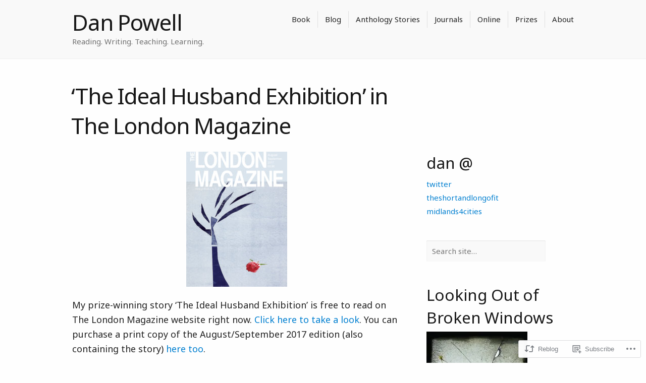

--- FILE ---
content_type: text/html; charset=UTF-8
request_url: https://danpowellfiction.com/2017/08/08/the-ideal-husband-exhibition-in-the-london-magazine/
body_size: 30753
content:
<!DOCTYPE html>
<!--[if IE 7]>    <html class="no-js IE7 IE" lang="en"> <![endif]-->
<!--[if IE 8]>    <html class="no-js IE8 IE" lang="en"> <![endif]-->
<!--[if IE 9]>    <html class="no-js IE9 IE" lang="en"> <![endif]-->
<!--[if gt IE 9]><!--> <html class="no-js" lang="en"> <!--<![endif]-->
<head>
	<title>&#8216;The Ideal Husband Exhibition&#8217; in The London Magazine | Dan Powell</title>

	<meta charset="UTF-8" />
	<meta name="viewport" content="width=device-width, initial-scale=1.0" />

	<link rel="pingback" href="https://danpowellfiction.com/xmlrpc.php" />

	<script type="text/javascript">
  WebFontConfig = {"google":{"families":["Noto+Sans:r:latin,latin-ext","Noto+Sans:r,i,b,bi:latin,latin-ext"]},"api_url":"https:\/\/fonts-api.wp.com\/css"};
  (function() {
    var wf = document.createElement('script');
    wf.src = '/wp-content/plugins/custom-fonts/js/webfont.js';
    wf.type = 'text/javascript';
    wf.async = 'true';
    var s = document.getElementsByTagName('script')[0];
    s.parentNode.insertBefore(wf, s);
	})();
</script><style id="jetpack-custom-fonts-css">.wf-active .snap-site-title a{font-size:44.2px;font-family:"Noto Sans",sans-serif;font-style:normal;font-weight:400}.wf-active body, .wf-active blockquote cite{font-family:"Noto Sans",sans-serif}.wf-active #comments, .wf-active #sidebar, .wf-active .alert, .wf-active .archive .sub-desc, .wf-active .attachment-content, .wf-active .featured-image, .wf-active .pagination, .wf-active .placeholder-text, .wf-active .portfolio-description, .wf-active .portfolio-details, .wf-active .post-footer, .wf-active .search .sub-desc, .wf-active .archive .sub-title, .wf-active .search .sub-title, .wf-active .set-post, .wf-active .small-type, .wf-active .snap-tagline, .wf-active .wp-caption-text, .wf-active dd.wp-caption-dd, .wf-active table, .wf-active button, .wf-active .portfolio-button{font-family:"Noto Sans",sans-serif}.wf-active .widget-grofile h4{font-family:"Noto Sans",sans-serif}.wf-active #respond{font-family:"Noto Sans",sans-serif}.wf-active .serif-type, .wf-active blockquote, .wf-active h1, .wf-active h2, .wf-active h3, .wf-active h4, .wf-active h5, .wf-active h6{font-size:130%;font-family:"Noto Sans",sans-serif;font-weight:400;font-style:normal}@media screen and (min-width: 900px){.wf-active h1{font-size:65px;font-style:normal;font-weight:400}}.wf-active h1{font-size:44.2px;font-style:normal;font-weight:400}.wf-active h2{font-size:35.1px;font-style:normal;font-weight:400}@media screen and (min-width: 900px){.wf-active h2{font-size:49.4px;font-style:normal;font-weight:400}}.wf-active h3{font-size:27.3px;font-style:normal;font-weight:400}@media screen and (min-width: 900px){.wf-active h3{font-size:31.2px;font-style:normal;font-weight:400}}.wf-active h4{font-size:26px;font-style:normal;font-weight:400}@media screen and (min-width: 900px){.wf-active h4{font-size:28.6px;font-style:normal;font-weight:400}}.wf-active h5{font-size:20.8px;font-style:normal;font-weight:400}@media screen and (min-width: 900px){.wf-active h5{font-size:23.4px;font-style:normal;font-weight:400}}.wf-active h6{font-size:15.6px;font-style:normal;font-weight:400}@media screen and (min-width: 900px){.wf-active h6{font-size:18.2px;font-style:normal;font-weight:400}}</style>
<meta name='robots' content='max-image-preview:large' />

<!-- Async WordPress.com Remote Login -->
<script id="wpcom_remote_login_js">
var wpcom_remote_login_extra_auth = '';
function wpcom_remote_login_remove_dom_node_id( element_id ) {
	var dom_node = document.getElementById( element_id );
	if ( dom_node ) { dom_node.parentNode.removeChild( dom_node ); }
}
function wpcom_remote_login_remove_dom_node_classes( class_name ) {
	var dom_nodes = document.querySelectorAll( '.' + class_name );
	for ( var i = 0; i < dom_nodes.length; i++ ) {
		dom_nodes[ i ].parentNode.removeChild( dom_nodes[ i ] );
	}
}
function wpcom_remote_login_final_cleanup() {
	wpcom_remote_login_remove_dom_node_classes( "wpcom_remote_login_msg" );
	wpcom_remote_login_remove_dom_node_id( "wpcom_remote_login_key" );
	wpcom_remote_login_remove_dom_node_id( "wpcom_remote_login_validate" );
	wpcom_remote_login_remove_dom_node_id( "wpcom_remote_login_js" );
	wpcom_remote_login_remove_dom_node_id( "wpcom_request_access_iframe" );
	wpcom_remote_login_remove_dom_node_id( "wpcom_request_access_styles" );
}

// Watch for messages back from the remote login
window.addEventListener( "message", function( e ) {
	if ( e.origin === "https://r-login.wordpress.com" ) {
		var data = {};
		try {
			data = JSON.parse( e.data );
		} catch( e ) {
			wpcom_remote_login_final_cleanup();
			return;
		}

		if ( data.msg === 'LOGIN' ) {
			// Clean up the login check iframe
			wpcom_remote_login_remove_dom_node_id( "wpcom_remote_login_key" );

			var id_regex = new RegExp( /^[0-9]+$/ );
			var token_regex = new RegExp( /^.*|.*|.*$/ );
			if (
				token_regex.test( data.token )
				&& id_regex.test( data.wpcomid )
			) {
				// We have everything we need to ask for a login
				var script = document.createElement( "script" );
				script.setAttribute( "id", "wpcom_remote_login_validate" );
				script.src = '/remote-login.php?wpcom_remote_login=validate'
					+ '&wpcomid=' + data.wpcomid
					+ '&token=' + encodeURIComponent( data.token )
					+ '&host=' + window.location.protocol
					+ '//' + window.location.hostname
					+ '&postid=7462'
					+ '&is_singular=1';
				document.body.appendChild( script );
			}

			return;
		}

		// Safari ITP, not logged in, so redirect
		if ( data.msg === 'LOGIN-REDIRECT' ) {
			window.location = 'https://wordpress.com/log-in?redirect_to=' + window.location.href;
			return;
		}

		// Safari ITP, storage access failed, remove the request
		if ( data.msg === 'LOGIN-REMOVE' ) {
			var css_zap = 'html { -webkit-transition: margin-top 1s; transition: margin-top 1s; } /* 9001 */ html { margin-top: 0 !important; } * html body { margin-top: 0 !important; } @media screen and ( max-width: 782px ) { html { margin-top: 0 !important; } * html body { margin-top: 0 !important; } }';
			var style_zap = document.createElement( 'style' );
			style_zap.type = 'text/css';
			style_zap.appendChild( document.createTextNode( css_zap ) );
			document.body.appendChild( style_zap );

			var e = document.getElementById( 'wpcom_request_access_iframe' );
			e.parentNode.removeChild( e );

			document.cookie = 'wordpress_com_login_access=denied; path=/; max-age=31536000';

			return;
		}

		// Safari ITP
		if ( data.msg === 'REQUEST_ACCESS' ) {
			console.log( 'request access: safari' );

			// Check ITP iframe enable/disable knob
			if ( wpcom_remote_login_extra_auth !== 'safari_itp_iframe' ) {
				return;
			}

			// If we are in a "private window" there is no ITP.
			var private_window = false;
			try {
				var opendb = window.openDatabase( null, null, null, null );
			} catch( e ) {
				private_window = true;
			}

			if ( private_window ) {
				console.log( 'private window' );
				return;
			}

			var iframe = document.createElement( 'iframe' );
			iframe.id = 'wpcom_request_access_iframe';
			iframe.setAttribute( 'scrolling', 'no' );
			iframe.setAttribute( 'sandbox', 'allow-storage-access-by-user-activation allow-scripts allow-same-origin allow-top-navigation-by-user-activation' );
			iframe.src = 'https://r-login.wordpress.com/remote-login.php?wpcom_remote_login=request_access&origin=' + encodeURIComponent( data.origin ) + '&wpcomid=' + encodeURIComponent( data.wpcomid );

			var css = 'html { -webkit-transition: margin-top 1s; transition: margin-top 1s; } /* 9001 */ html { margin-top: 46px !important; } * html body { margin-top: 46px !important; } @media screen and ( max-width: 660px ) { html { margin-top: 71px !important; } * html body { margin-top: 71px !important; } #wpcom_request_access_iframe { display: block; height: 71px !important; } } #wpcom_request_access_iframe { border: 0px; height: 46px; position: fixed; top: 0; left: 0; width: 100%; min-width: 100%; z-index: 99999; background: #23282d; } ';

			var style = document.createElement( 'style' );
			style.type = 'text/css';
			style.id = 'wpcom_request_access_styles';
			style.appendChild( document.createTextNode( css ) );
			document.body.appendChild( style );

			document.body.appendChild( iframe );
		}

		if ( data.msg === 'DONE' ) {
			wpcom_remote_login_final_cleanup();
		}
	}
}, false );

// Inject the remote login iframe after the page has had a chance to load
// more critical resources
window.addEventListener( "DOMContentLoaded", function( e ) {
	var iframe = document.createElement( "iframe" );
	iframe.style.display = "none";
	iframe.setAttribute( "scrolling", "no" );
	iframe.setAttribute( "id", "wpcom_remote_login_key" );
	iframe.src = "https://r-login.wordpress.com/remote-login.php"
		+ "?wpcom_remote_login=key"
		+ "&origin=aHR0cHM6Ly9kYW5wb3dlbGxmaWN0aW9uLmNvbQ%3D%3D"
		+ "&wpcomid=7625203"
		+ "&time=" + Math.floor( Date.now() / 1000 );
	document.body.appendChild( iframe );
}, false );
</script>
<link rel='dns-prefetch' href='//s0.wp.com' />
<link rel='dns-prefetch' href='//fonts-api.wp.com' />
<link rel="alternate" type="application/rss+xml" title="Dan Powell &raquo; Feed" href="https://danpowellfiction.com/feed/" />
<link rel="alternate" type="application/rss+xml" title="Dan Powell &raquo; Comments Feed" href="https://danpowellfiction.com/comments/feed/" />
<link rel="alternate" type="application/rss+xml" title="Dan Powell &raquo; &#8216;The Ideal Husband Exhibition&#8217; in The London&nbsp;Magazine Comments Feed" href="https://danpowellfiction.com/2017/08/08/the-ideal-husband-exhibition-in-the-london-magazine/feed/" />
	<script type="text/javascript">
		/* <![CDATA[ */
		function addLoadEvent(func) {
			var oldonload = window.onload;
			if (typeof window.onload != 'function') {
				window.onload = func;
			} else {
				window.onload = function () {
					oldonload();
					func();
				}
			}
		}
		/* ]]> */
	</script>
	<link crossorigin='anonymous' rel='stylesheet' id='all-css-0-1' href='/_static/??-eJxtzEkKgDAQRNELGZs4EDfiWUJsxMzYHby+RARB3BQ8KD6cWZgUGSNDKCL7su2RwCJnbdxjCCnVWYtHggO9ZlxFTsQftYaogf+k3x2+4Vv1voRZqrHvpkHJwV5glDTa&cssminify=yes' type='text/css' media='all' />
<style id='wp-emoji-styles-inline-css'>

	img.wp-smiley, img.emoji {
		display: inline !important;
		border: none !important;
		box-shadow: none !important;
		height: 1em !important;
		width: 1em !important;
		margin: 0 0.07em !important;
		vertical-align: -0.1em !important;
		background: none !important;
		padding: 0 !important;
	}
/*# sourceURL=wp-emoji-styles-inline-css */
</style>
<link crossorigin='anonymous' rel='stylesheet' id='all-css-2-1' href='/wp-content/plugins/gutenberg-core/v22.4.0/build/styles/block-library/style.min.css?m=1768935615i&cssminify=yes' type='text/css' media='all' />
<style id='wp-block-library-inline-css'>
.has-text-align-justify {
	text-align:justify;
}
.has-text-align-justify{text-align:justify;}

/*# sourceURL=wp-block-library-inline-css */
</style><style id='global-styles-inline-css'>
:root{--wp--preset--aspect-ratio--square: 1;--wp--preset--aspect-ratio--4-3: 4/3;--wp--preset--aspect-ratio--3-4: 3/4;--wp--preset--aspect-ratio--3-2: 3/2;--wp--preset--aspect-ratio--2-3: 2/3;--wp--preset--aspect-ratio--16-9: 16/9;--wp--preset--aspect-ratio--9-16: 9/16;--wp--preset--color--black: #000000;--wp--preset--color--cyan-bluish-gray: #abb8c3;--wp--preset--color--white: #ffffff;--wp--preset--color--pale-pink: #f78da7;--wp--preset--color--vivid-red: #cf2e2e;--wp--preset--color--luminous-vivid-orange: #ff6900;--wp--preset--color--luminous-vivid-amber: #fcb900;--wp--preset--color--light-green-cyan: #7bdcb5;--wp--preset--color--vivid-green-cyan: #00d084;--wp--preset--color--pale-cyan-blue: #8ed1fc;--wp--preset--color--vivid-cyan-blue: #0693e3;--wp--preset--color--vivid-purple: #9b51e0;--wp--preset--gradient--vivid-cyan-blue-to-vivid-purple: linear-gradient(135deg,rgb(6,147,227) 0%,rgb(155,81,224) 100%);--wp--preset--gradient--light-green-cyan-to-vivid-green-cyan: linear-gradient(135deg,rgb(122,220,180) 0%,rgb(0,208,130) 100%);--wp--preset--gradient--luminous-vivid-amber-to-luminous-vivid-orange: linear-gradient(135deg,rgb(252,185,0) 0%,rgb(255,105,0) 100%);--wp--preset--gradient--luminous-vivid-orange-to-vivid-red: linear-gradient(135deg,rgb(255,105,0) 0%,rgb(207,46,46) 100%);--wp--preset--gradient--very-light-gray-to-cyan-bluish-gray: linear-gradient(135deg,rgb(238,238,238) 0%,rgb(169,184,195) 100%);--wp--preset--gradient--cool-to-warm-spectrum: linear-gradient(135deg,rgb(74,234,220) 0%,rgb(151,120,209) 20%,rgb(207,42,186) 40%,rgb(238,44,130) 60%,rgb(251,105,98) 80%,rgb(254,248,76) 100%);--wp--preset--gradient--blush-light-purple: linear-gradient(135deg,rgb(255,206,236) 0%,rgb(152,150,240) 100%);--wp--preset--gradient--blush-bordeaux: linear-gradient(135deg,rgb(254,205,165) 0%,rgb(254,45,45) 50%,rgb(107,0,62) 100%);--wp--preset--gradient--luminous-dusk: linear-gradient(135deg,rgb(255,203,112) 0%,rgb(199,81,192) 50%,rgb(65,88,208) 100%);--wp--preset--gradient--pale-ocean: linear-gradient(135deg,rgb(255,245,203) 0%,rgb(182,227,212) 50%,rgb(51,167,181) 100%);--wp--preset--gradient--electric-grass: linear-gradient(135deg,rgb(202,248,128) 0%,rgb(113,206,126) 100%);--wp--preset--gradient--midnight: linear-gradient(135deg,rgb(2,3,129) 0%,rgb(40,116,252) 100%);--wp--preset--font-size--small: 13px;--wp--preset--font-size--medium: 20px;--wp--preset--font-size--large: 36px;--wp--preset--font-size--x-large: 42px;--wp--preset--font-family--albert-sans: 'Albert Sans', sans-serif;--wp--preset--font-family--alegreya: Alegreya, serif;--wp--preset--font-family--arvo: Arvo, serif;--wp--preset--font-family--bodoni-moda: 'Bodoni Moda', serif;--wp--preset--font-family--bricolage-grotesque: 'Bricolage Grotesque', sans-serif;--wp--preset--font-family--cabin: Cabin, sans-serif;--wp--preset--font-family--chivo: Chivo, sans-serif;--wp--preset--font-family--commissioner: Commissioner, sans-serif;--wp--preset--font-family--cormorant: Cormorant, serif;--wp--preset--font-family--courier-prime: 'Courier Prime', monospace;--wp--preset--font-family--crimson-pro: 'Crimson Pro', serif;--wp--preset--font-family--dm-mono: 'DM Mono', monospace;--wp--preset--font-family--dm-sans: 'DM Sans', sans-serif;--wp--preset--font-family--dm-serif-display: 'DM Serif Display', serif;--wp--preset--font-family--domine: Domine, serif;--wp--preset--font-family--eb-garamond: 'EB Garamond', serif;--wp--preset--font-family--epilogue: Epilogue, sans-serif;--wp--preset--font-family--fahkwang: Fahkwang, sans-serif;--wp--preset--font-family--figtree: Figtree, sans-serif;--wp--preset--font-family--fira-sans: 'Fira Sans', sans-serif;--wp--preset--font-family--fjalla-one: 'Fjalla One', sans-serif;--wp--preset--font-family--fraunces: Fraunces, serif;--wp--preset--font-family--gabarito: Gabarito, system-ui;--wp--preset--font-family--ibm-plex-mono: 'IBM Plex Mono', monospace;--wp--preset--font-family--ibm-plex-sans: 'IBM Plex Sans', sans-serif;--wp--preset--font-family--ibarra-real-nova: 'Ibarra Real Nova', serif;--wp--preset--font-family--instrument-serif: 'Instrument Serif', serif;--wp--preset--font-family--inter: Inter, sans-serif;--wp--preset--font-family--josefin-sans: 'Josefin Sans', sans-serif;--wp--preset--font-family--jost: Jost, sans-serif;--wp--preset--font-family--libre-baskerville: 'Libre Baskerville', serif;--wp--preset--font-family--libre-franklin: 'Libre Franklin', sans-serif;--wp--preset--font-family--literata: Literata, serif;--wp--preset--font-family--lora: Lora, serif;--wp--preset--font-family--merriweather: Merriweather, serif;--wp--preset--font-family--montserrat: Montserrat, sans-serif;--wp--preset--font-family--newsreader: Newsreader, serif;--wp--preset--font-family--noto-sans-mono: 'Noto Sans Mono', sans-serif;--wp--preset--font-family--nunito: Nunito, sans-serif;--wp--preset--font-family--open-sans: 'Open Sans', sans-serif;--wp--preset--font-family--overpass: Overpass, sans-serif;--wp--preset--font-family--pt-serif: 'PT Serif', serif;--wp--preset--font-family--petrona: Petrona, serif;--wp--preset--font-family--piazzolla: Piazzolla, serif;--wp--preset--font-family--playfair-display: 'Playfair Display', serif;--wp--preset--font-family--plus-jakarta-sans: 'Plus Jakarta Sans', sans-serif;--wp--preset--font-family--poppins: Poppins, sans-serif;--wp--preset--font-family--raleway: Raleway, sans-serif;--wp--preset--font-family--roboto: Roboto, sans-serif;--wp--preset--font-family--roboto-slab: 'Roboto Slab', serif;--wp--preset--font-family--rubik: Rubik, sans-serif;--wp--preset--font-family--rufina: Rufina, serif;--wp--preset--font-family--sora: Sora, sans-serif;--wp--preset--font-family--source-sans-3: 'Source Sans 3', sans-serif;--wp--preset--font-family--source-serif-4: 'Source Serif 4', serif;--wp--preset--font-family--space-mono: 'Space Mono', monospace;--wp--preset--font-family--syne: Syne, sans-serif;--wp--preset--font-family--texturina: Texturina, serif;--wp--preset--font-family--urbanist: Urbanist, sans-serif;--wp--preset--font-family--work-sans: 'Work Sans', sans-serif;--wp--preset--spacing--20: 0.44rem;--wp--preset--spacing--30: 0.67rem;--wp--preset--spacing--40: 1rem;--wp--preset--spacing--50: 1.5rem;--wp--preset--spacing--60: 2.25rem;--wp--preset--spacing--70: 3.38rem;--wp--preset--spacing--80: 5.06rem;--wp--preset--shadow--natural: 6px 6px 9px rgba(0, 0, 0, 0.2);--wp--preset--shadow--deep: 12px 12px 50px rgba(0, 0, 0, 0.4);--wp--preset--shadow--sharp: 6px 6px 0px rgba(0, 0, 0, 0.2);--wp--preset--shadow--outlined: 6px 6px 0px -3px rgb(255, 255, 255), 6px 6px rgb(0, 0, 0);--wp--preset--shadow--crisp: 6px 6px 0px rgb(0, 0, 0);}:where(body) { margin: 0; }:where(.is-layout-flex){gap: 0.5em;}:where(.is-layout-grid){gap: 0.5em;}body .is-layout-flex{display: flex;}.is-layout-flex{flex-wrap: wrap;align-items: center;}.is-layout-flex > :is(*, div){margin: 0;}body .is-layout-grid{display: grid;}.is-layout-grid > :is(*, div){margin: 0;}body{padding-top: 0px;padding-right: 0px;padding-bottom: 0px;padding-left: 0px;}:root :where(.wp-element-button, .wp-block-button__link){background-color: #32373c;border-width: 0;color: #fff;font-family: inherit;font-size: inherit;font-style: inherit;font-weight: inherit;letter-spacing: inherit;line-height: inherit;padding-top: calc(0.667em + 2px);padding-right: calc(1.333em + 2px);padding-bottom: calc(0.667em + 2px);padding-left: calc(1.333em + 2px);text-decoration: none;text-transform: inherit;}.has-black-color{color: var(--wp--preset--color--black) !important;}.has-cyan-bluish-gray-color{color: var(--wp--preset--color--cyan-bluish-gray) !important;}.has-white-color{color: var(--wp--preset--color--white) !important;}.has-pale-pink-color{color: var(--wp--preset--color--pale-pink) !important;}.has-vivid-red-color{color: var(--wp--preset--color--vivid-red) !important;}.has-luminous-vivid-orange-color{color: var(--wp--preset--color--luminous-vivid-orange) !important;}.has-luminous-vivid-amber-color{color: var(--wp--preset--color--luminous-vivid-amber) !important;}.has-light-green-cyan-color{color: var(--wp--preset--color--light-green-cyan) !important;}.has-vivid-green-cyan-color{color: var(--wp--preset--color--vivid-green-cyan) !important;}.has-pale-cyan-blue-color{color: var(--wp--preset--color--pale-cyan-blue) !important;}.has-vivid-cyan-blue-color{color: var(--wp--preset--color--vivid-cyan-blue) !important;}.has-vivid-purple-color{color: var(--wp--preset--color--vivid-purple) !important;}.has-black-background-color{background-color: var(--wp--preset--color--black) !important;}.has-cyan-bluish-gray-background-color{background-color: var(--wp--preset--color--cyan-bluish-gray) !important;}.has-white-background-color{background-color: var(--wp--preset--color--white) !important;}.has-pale-pink-background-color{background-color: var(--wp--preset--color--pale-pink) !important;}.has-vivid-red-background-color{background-color: var(--wp--preset--color--vivid-red) !important;}.has-luminous-vivid-orange-background-color{background-color: var(--wp--preset--color--luminous-vivid-orange) !important;}.has-luminous-vivid-amber-background-color{background-color: var(--wp--preset--color--luminous-vivid-amber) !important;}.has-light-green-cyan-background-color{background-color: var(--wp--preset--color--light-green-cyan) !important;}.has-vivid-green-cyan-background-color{background-color: var(--wp--preset--color--vivid-green-cyan) !important;}.has-pale-cyan-blue-background-color{background-color: var(--wp--preset--color--pale-cyan-blue) !important;}.has-vivid-cyan-blue-background-color{background-color: var(--wp--preset--color--vivid-cyan-blue) !important;}.has-vivid-purple-background-color{background-color: var(--wp--preset--color--vivid-purple) !important;}.has-black-border-color{border-color: var(--wp--preset--color--black) !important;}.has-cyan-bluish-gray-border-color{border-color: var(--wp--preset--color--cyan-bluish-gray) !important;}.has-white-border-color{border-color: var(--wp--preset--color--white) !important;}.has-pale-pink-border-color{border-color: var(--wp--preset--color--pale-pink) !important;}.has-vivid-red-border-color{border-color: var(--wp--preset--color--vivid-red) !important;}.has-luminous-vivid-orange-border-color{border-color: var(--wp--preset--color--luminous-vivid-orange) !important;}.has-luminous-vivid-amber-border-color{border-color: var(--wp--preset--color--luminous-vivid-amber) !important;}.has-light-green-cyan-border-color{border-color: var(--wp--preset--color--light-green-cyan) !important;}.has-vivid-green-cyan-border-color{border-color: var(--wp--preset--color--vivid-green-cyan) !important;}.has-pale-cyan-blue-border-color{border-color: var(--wp--preset--color--pale-cyan-blue) !important;}.has-vivid-cyan-blue-border-color{border-color: var(--wp--preset--color--vivid-cyan-blue) !important;}.has-vivid-purple-border-color{border-color: var(--wp--preset--color--vivid-purple) !important;}.has-vivid-cyan-blue-to-vivid-purple-gradient-background{background: var(--wp--preset--gradient--vivid-cyan-blue-to-vivid-purple) !important;}.has-light-green-cyan-to-vivid-green-cyan-gradient-background{background: var(--wp--preset--gradient--light-green-cyan-to-vivid-green-cyan) !important;}.has-luminous-vivid-amber-to-luminous-vivid-orange-gradient-background{background: var(--wp--preset--gradient--luminous-vivid-amber-to-luminous-vivid-orange) !important;}.has-luminous-vivid-orange-to-vivid-red-gradient-background{background: var(--wp--preset--gradient--luminous-vivid-orange-to-vivid-red) !important;}.has-very-light-gray-to-cyan-bluish-gray-gradient-background{background: var(--wp--preset--gradient--very-light-gray-to-cyan-bluish-gray) !important;}.has-cool-to-warm-spectrum-gradient-background{background: var(--wp--preset--gradient--cool-to-warm-spectrum) !important;}.has-blush-light-purple-gradient-background{background: var(--wp--preset--gradient--blush-light-purple) !important;}.has-blush-bordeaux-gradient-background{background: var(--wp--preset--gradient--blush-bordeaux) !important;}.has-luminous-dusk-gradient-background{background: var(--wp--preset--gradient--luminous-dusk) !important;}.has-pale-ocean-gradient-background{background: var(--wp--preset--gradient--pale-ocean) !important;}.has-electric-grass-gradient-background{background: var(--wp--preset--gradient--electric-grass) !important;}.has-midnight-gradient-background{background: var(--wp--preset--gradient--midnight) !important;}.has-small-font-size{font-size: var(--wp--preset--font-size--small) !important;}.has-medium-font-size{font-size: var(--wp--preset--font-size--medium) !important;}.has-large-font-size{font-size: var(--wp--preset--font-size--large) !important;}.has-x-large-font-size{font-size: var(--wp--preset--font-size--x-large) !important;}.has-albert-sans-font-family{font-family: var(--wp--preset--font-family--albert-sans) !important;}.has-alegreya-font-family{font-family: var(--wp--preset--font-family--alegreya) !important;}.has-arvo-font-family{font-family: var(--wp--preset--font-family--arvo) !important;}.has-bodoni-moda-font-family{font-family: var(--wp--preset--font-family--bodoni-moda) !important;}.has-bricolage-grotesque-font-family{font-family: var(--wp--preset--font-family--bricolage-grotesque) !important;}.has-cabin-font-family{font-family: var(--wp--preset--font-family--cabin) !important;}.has-chivo-font-family{font-family: var(--wp--preset--font-family--chivo) !important;}.has-commissioner-font-family{font-family: var(--wp--preset--font-family--commissioner) !important;}.has-cormorant-font-family{font-family: var(--wp--preset--font-family--cormorant) !important;}.has-courier-prime-font-family{font-family: var(--wp--preset--font-family--courier-prime) !important;}.has-crimson-pro-font-family{font-family: var(--wp--preset--font-family--crimson-pro) !important;}.has-dm-mono-font-family{font-family: var(--wp--preset--font-family--dm-mono) !important;}.has-dm-sans-font-family{font-family: var(--wp--preset--font-family--dm-sans) !important;}.has-dm-serif-display-font-family{font-family: var(--wp--preset--font-family--dm-serif-display) !important;}.has-domine-font-family{font-family: var(--wp--preset--font-family--domine) !important;}.has-eb-garamond-font-family{font-family: var(--wp--preset--font-family--eb-garamond) !important;}.has-epilogue-font-family{font-family: var(--wp--preset--font-family--epilogue) !important;}.has-fahkwang-font-family{font-family: var(--wp--preset--font-family--fahkwang) !important;}.has-figtree-font-family{font-family: var(--wp--preset--font-family--figtree) !important;}.has-fira-sans-font-family{font-family: var(--wp--preset--font-family--fira-sans) !important;}.has-fjalla-one-font-family{font-family: var(--wp--preset--font-family--fjalla-one) !important;}.has-fraunces-font-family{font-family: var(--wp--preset--font-family--fraunces) !important;}.has-gabarito-font-family{font-family: var(--wp--preset--font-family--gabarito) !important;}.has-ibm-plex-mono-font-family{font-family: var(--wp--preset--font-family--ibm-plex-mono) !important;}.has-ibm-plex-sans-font-family{font-family: var(--wp--preset--font-family--ibm-plex-sans) !important;}.has-ibarra-real-nova-font-family{font-family: var(--wp--preset--font-family--ibarra-real-nova) !important;}.has-instrument-serif-font-family{font-family: var(--wp--preset--font-family--instrument-serif) !important;}.has-inter-font-family{font-family: var(--wp--preset--font-family--inter) !important;}.has-josefin-sans-font-family{font-family: var(--wp--preset--font-family--josefin-sans) !important;}.has-jost-font-family{font-family: var(--wp--preset--font-family--jost) !important;}.has-libre-baskerville-font-family{font-family: var(--wp--preset--font-family--libre-baskerville) !important;}.has-libre-franklin-font-family{font-family: var(--wp--preset--font-family--libre-franklin) !important;}.has-literata-font-family{font-family: var(--wp--preset--font-family--literata) !important;}.has-lora-font-family{font-family: var(--wp--preset--font-family--lora) !important;}.has-merriweather-font-family{font-family: var(--wp--preset--font-family--merriweather) !important;}.has-montserrat-font-family{font-family: var(--wp--preset--font-family--montserrat) !important;}.has-newsreader-font-family{font-family: var(--wp--preset--font-family--newsreader) !important;}.has-noto-sans-mono-font-family{font-family: var(--wp--preset--font-family--noto-sans-mono) !important;}.has-nunito-font-family{font-family: var(--wp--preset--font-family--nunito) !important;}.has-open-sans-font-family{font-family: var(--wp--preset--font-family--open-sans) !important;}.has-overpass-font-family{font-family: var(--wp--preset--font-family--overpass) !important;}.has-pt-serif-font-family{font-family: var(--wp--preset--font-family--pt-serif) !important;}.has-petrona-font-family{font-family: var(--wp--preset--font-family--petrona) !important;}.has-piazzolla-font-family{font-family: var(--wp--preset--font-family--piazzolla) !important;}.has-playfair-display-font-family{font-family: var(--wp--preset--font-family--playfair-display) !important;}.has-plus-jakarta-sans-font-family{font-family: var(--wp--preset--font-family--plus-jakarta-sans) !important;}.has-poppins-font-family{font-family: var(--wp--preset--font-family--poppins) !important;}.has-raleway-font-family{font-family: var(--wp--preset--font-family--raleway) !important;}.has-roboto-font-family{font-family: var(--wp--preset--font-family--roboto) !important;}.has-roboto-slab-font-family{font-family: var(--wp--preset--font-family--roboto-slab) !important;}.has-rubik-font-family{font-family: var(--wp--preset--font-family--rubik) !important;}.has-rufina-font-family{font-family: var(--wp--preset--font-family--rufina) !important;}.has-sora-font-family{font-family: var(--wp--preset--font-family--sora) !important;}.has-source-sans-3-font-family{font-family: var(--wp--preset--font-family--source-sans-3) !important;}.has-source-serif-4-font-family{font-family: var(--wp--preset--font-family--source-serif-4) !important;}.has-space-mono-font-family{font-family: var(--wp--preset--font-family--space-mono) !important;}.has-syne-font-family{font-family: var(--wp--preset--font-family--syne) !important;}.has-texturina-font-family{font-family: var(--wp--preset--font-family--texturina) !important;}.has-urbanist-font-family{font-family: var(--wp--preset--font-family--urbanist) !important;}.has-work-sans-font-family{font-family: var(--wp--preset--font-family--work-sans) !important;}
/*# sourceURL=global-styles-inline-css */
</style>

<style id='classic-theme-styles-inline-css'>
.wp-block-button__link{background-color:#32373c;border-radius:9999px;box-shadow:none;color:#fff;font-size:1.125em;padding:calc(.667em + 2px) calc(1.333em + 2px);text-decoration:none}.wp-block-file__button{background:#32373c;color:#fff}.wp-block-accordion-heading{margin:0}.wp-block-accordion-heading__toggle{background-color:inherit!important;color:inherit!important}.wp-block-accordion-heading__toggle:not(:focus-visible){outline:none}.wp-block-accordion-heading__toggle:focus,.wp-block-accordion-heading__toggle:hover{background-color:inherit!important;border:none;box-shadow:none;color:inherit;padding:var(--wp--preset--spacing--20,1em) 0;text-decoration:none}.wp-block-accordion-heading__toggle:focus-visible{outline:auto;outline-offset:0}
/*# sourceURL=/wp-content/plugins/gutenberg-core/v22.4.0/build/styles/block-library/classic.min.css */
</style>
<link crossorigin='anonymous' rel='stylesheet' id='all-css-4-1' href='/_static/??/wp-content/mu-plugins/core-compat/wp-mediaelement.css,/wp-content/mu-plugins/wpcom-bbpress-premium-themes.css?m=1432920480j&cssminify=yes' type='text/css' media='all' />
<link rel='stylesheet' id='snap-fonts-css' href='https://fonts-api.wp.com/css?family=Merriweather%3A400%2C900&#038;ver=1.0.10' media='all' />
<link crossorigin='anonymous' rel='stylesheet' id='all-css-6-1' href='/wp-content/themes/premium/snap/style.css?m=1583272470i&cssminify=yes' type='text/css' media='all' />
<link crossorigin='anonymous' rel='stylesheet' id='print-css-7-1' href='/wp-content/themes/premium/snap/includes/stylesheets/print-styles.css?m=1368069084i&cssminify=yes' type='text/css' media='print' />
<link crossorigin='anonymous' rel='stylesheet' id='all-css-8-1' href='/_static/??-eJzTLy/QTc7PK0nNK9HPLdUtyClNz8wr1i9KTcrJTwcy0/WTi5G5ekCujj52Temp+bo5+cmJJZn5eSgc3bScxMwikFb7XFtDE1NLExMLc0OTLACohS2q&cssminify=yes' type='text/css' media='all' />
<style id='jetpack-global-styles-frontend-style-inline-css'>
:root { --font-headings: unset; --font-base: unset; --font-headings-default: -apple-system,BlinkMacSystemFont,"Segoe UI",Roboto,Oxygen-Sans,Ubuntu,Cantarell,"Helvetica Neue",sans-serif; --font-base-default: -apple-system,BlinkMacSystemFont,"Segoe UI",Roboto,Oxygen-Sans,Ubuntu,Cantarell,"Helvetica Neue",sans-serif;}
/*# sourceURL=jetpack-global-styles-frontend-style-inline-css */
</style>
<link crossorigin='anonymous' rel='stylesheet' id='all-css-10-1' href='/_static/??-eJyNjcEKwjAQRH/IuFRT6kX8FNkmS5K6yQY3Qfx7bfEiXrwM82B4A49qnJRGpUHupnIPqSgs1Cq624chi6zhO5OCRryTR++fW00l7J3qDv43XVNxoOISsmEJol/wY2uR8vs3WggsM/I6uOTzMI3Hw8lOg11eUT1JKA==&cssminify=yes' type='text/css' media='all' />
<script type="text/javascript" id="jetpack_related-posts-js-extra">
/* <![CDATA[ */
var related_posts_js_options = {"post_heading":"h4"};
//# sourceURL=jetpack_related-posts-js-extra
/* ]]> */
</script>
<script type="text/javascript" id="wpcom-actionbar-placeholder-js-extra">
/* <![CDATA[ */
var actionbardata = {"siteID":"7625203","postID":"7462","siteURL":"https://danpowellfiction.com","xhrURL":"https://danpowellfiction.com/wp-admin/admin-ajax.php","nonce":"599d797d32","isLoggedIn":"","statusMessage":"","subsEmailDefault":"instantly","proxyScriptUrl":"https://s0.wp.com/wp-content/js/wpcom-proxy-request.js?m=1513050504i&amp;ver=20211021","shortlink":"https://wp.me/pvZF9-1Wm","i18n":{"followedText":"New posts from this site will now appear in your \u003Ca href=\"https://wordpress.com/reader\"\u003EReader\u003C/a\u003E","foldBar":"Collapse this bar","unfoldBar":"Expand this bar","shortLinkCopied":"Shortlink copied to clipboard."}};
//# sourceURL=wpcom-actionbar-placeholder-js-extra
/* ]]> */
</script>
<script type="text/javascript" id="jetpack-mu-wpcom-settings-js-before">
/* <![CDATA[ */
var JETPACK_MU_WPCOM_SETTINGS = {"assetsUrl":"https://s0.wp.com/wp-content/mu-plugins/jetpack-mu-wpcom-plugin/moon/jetpack_vendor/automattic/jetpack-mu-wpcom/src/build/"};
//# sourceURL=jetpack-mu-wpcom-settings-js-before
/* ]]> */
</script>
<script crossorigin='anonymous' type='text/javascript'  src='/_static/??-eJx1jcEOwiAQRH/I7dYm6Mn4KabCpgFhQVhS+/digkk9eJpM5uUNrgl0ZCEWDBWSr4vlgo4kzfrRO4YYGW+WNd6r9QYz+VnIQIpFym8bguXBlQPuxK4xXiDl+Nq+W5P5aqh8RveslLcee8FfCIJdcjvt8DVcjmelxvE0Tcq9AV2gTlk='></script>
<script type="text/javascript" id="rlt-proxy-js-after">
/* <![CDATA[ */
	rltInitialize( {"token":null,"iframeOrigins":["https:\/\/widgets.wp.com"]} );
//# sourceURL=rlt-proxy-js-after
/* ]]> */
</script>
<link rel="EditURI" type="application/rsd+xml" title="RSD" href="https://danpowell.wordpress.com/xmlrpc.php?rsd" />
<meta name="generator" content="WordPress.com" />
<link rel="canonical" href="https://danpowellfiction.com/2017/08/08/the-ideal-husband-exhibition-in-the-london-magazine/" />
<link rel='shortlink' href='https://wp.me/pvZF9-1Wm' />
<link rel="alternate" type="application/json+oembed" href="https://public-api.wordpress.com/oembed/?format=json&amp;url=https%3A%2F%2Fdanpowellfiction.com%2F2017%2F08%2F08%2Fthe-ideal-husband-exhibition-in-the-london-magazine%2F&amp;for=wpcom-auto-discovery" /><link rel="alternate" type="application/xml+oembed" href="https://public-api.wordpress.com/oembed/?format=xml&amp;url=https%3A%2F%2Fdanpowellfiction.com%2F2017%2F08%2F08%2Fthe-ideal-husband-exhibition-in-the-london-magazine%2F&amp;for=wpcom-auto-discovery" />
<!-- Jetpack Open Graph Tags -->
<meta property="og:type" content="article" />
<meta property="og:title" content="&#8216;The Ideal Husband Exhibition&#8217; in The London Magazine" />
<meta property="og:url" content="https://danpowellfiction.com/2017/08/08/the-ideal-husband-exhibition-in-the-london-magazine/" />
<meta property="og:description" content="My prize-winning story &#8216;The Ideal Husband Exhibition&#8217; is free to read on The London Magazine website right now. Click here to take a look. You can purchase a print copy of the August/Se…" />
<meta property="article:published_time" content="2017-08-08T09:40:50+00:00" />
<meta property="article:modified_time" content="2017-08-08T09:46:08+00:00" />
<meta property="og:site_name" content="Dan Powell" />
<meta property="og:image" content="https://danpowellfiction.com/wp-content/uploads/2017/08/tlmcover-augsep-2017.jpg" />
<meta property="og:image:width" content="200" />
<meta property="og:image:height" content="268" />
<meta property="og:image:alt" content="" />
<meta property="og:locale" content="en_US" />
<meta property="article:publisher" content="https://www.facebook.com/WordPresscom" />
<meta name="twitter:creator" content="@danpowfiction" />
<meta name="twitter:text:title" content="&#8216;The Ideal Husband Exhibition&#8217; in The London&nbsp;Magazine" />
<meta name="twitter:image" content="https://danpowellfiction.com/wp-content/uploads/2017/08/tlmcover-augsep-2017.jpg?w=144" />
<meta name="twitter:card" content="summary" />

<!-- End Jetpack Open Graph Tags -->
<link rel="shortcut icon" type="image/x-icon" href="https://secure.gravatar.com/blavatar/d6684907a9fdd520cd3f1be44929b4eb3f8ed705efac9ffef0f4b68bc96ac6a0?s=32" sizes="16x16" />
<link rel="icon" type="image/x-icon" href="https://secure.gravatar.com/blavatar/d6684907a9fdd520cd3f1be44929b4eb3f8ed705efac9ffef0f4b68bc96ac6a0?s=32" sizes="16x16" />
<link rel="apple-touch-icon" href="https://secure.gravatar.com/blavatar/d6684907a9fdd520cd3f1be44929b4eb3f8ed705efac9ffef0f4b68bc96ac6a0?s=114" />
<link rel='openid.server' href='https://danpowellfiction.com/?openidserver=1' />
<link rel='openid.delegate' href='https://danpowellfiction.com/' />
<link rel="search" type="application/opensearchdescription+xml" href="https://danpowellfiction.com/osd.xml" title="Dan Powell" />
<link rel="search" type="application/opensearchdescription+xml" href="https://s1.wp.com/opensearch.xml" title="WordPress.com" />
		<style type="text/css">
			.recentcomments a {
				display: inline !important;
				padding: 0 !important;
				margin: 0 !important;
			}

			table.recentcommentsavatartop img.avatar, table.recentcommentsavatarend img.avatar {
				border: 0px;
				margin: 0;
			}

			table.recentcommentsavatartop a, table.recentcommentsavatarend a {
				border: 0px !important;
				background-color: transparent !important;
			}

			td.recentcommentsavatarend, td.recentcommentsavatartop {
				padding: 0px 0px 1px 0px;
				margin: 0px;
			}

			td.recentcommentstextend {
				border: none !important;
				padding: 0px 0px 2px 10px;
			}

			.rtl td.recentcommentstextend {
				padding: 0px 10px 2px 0px;
			}

			td.recentcommentstexttop {
				border: none;
				padding: 0px 0px 0px 10px;
			}

			.rtl td.recentcommentstexttop {
				padding: 0px 10px 0px 0px;
			}
		</style>
		<meta name="description" content="My prize-winning story &#039;The Ideal Husband Exhibition&#039; is free to read on The London Magazine website right now. Click here to take a look. You can purchase a print copy of the August/September 2017 edition (also containing the story) here too. This was a bit of a departure for my style-wise as I tend to&hellip;" />
			<link rel="stylesheet" id="custom-css-css" type="text/css" href="https://s0.wp.com/?custom-css=1&#038;csblog=vZF9&#038;cscache=6&#038;csrev=67" />
			<link crossorigin='anonymous' rel='stylesheet' id='all-css-0-3' href='/_static/??-eJyNjMEKgzAQBX9Ifdha9CJ+StF1KdFkN7gJ+X0RbM89zjAMSqxJJbEkhFxHnz9ODBunONN+M4Kq4O2EsHil3WDFRT4aMqvw/yHomj0baD40G/tf9BXXcApj27+ej6Hr2247ASkBO20=&cssminify=yes' type='text/css' media='all' />
</head>
<body class="wp-singular post-template-default single single-post postid-7462 single-format-standard wp-theme-premiumsnap customizer-styles-applied jetpack-reblog-enabled">
<div id="mobile-toggle">
	<span>Show Menu</span>
</div>
<div id="main-header" role="banner">
	<div class="frame header-wrapper">
		<nav id="nav">
			<div id="snap-nav" class="nav menu-navigation-container"><ul>
<li class="page_item page-item-5584"><a href="https://danpowellfiction.com/">Book</a></li>
<li class="page_item page-item-5043 current_page_parent"><a href="https://danpowellfiction.com/blog/">Blog</a></li>
<li class="page_item page-item-5283"><a href="https://danpowellfiction.com/anthologies/">Anthology Stories</a></li>
<li class="page_item page-item-5131"><a href="https://danpowellfiction.com/journals/">Journals</a></li>
<li class="page_item page-item-5147"><a href="https://danpowellfiction.com/online/">Online</a></li>
<li class="page_item page-item-497"><a href="https://danpowellfiction.com/prizes/">Prizes</a></li>
<li class="page_item page-item-2"><a href="https://danpowellfiction.com/about/">About</a></li>
</ul></div>
		</nav>
		<div class="logo-wrapper">
							<h1 class="snap-site-title">
					<a title="Home" href="https://danpowellfiction.com/">
						Dan Powell					</a>
				</h1>
										<span class="snap-tagline">
					Reading. Writing. Teaching. Learning.				</span>
					</div>
	</div>
</div>
<div class="theme-container frame">						<h1 class="with-sidebar">&#8216;The Ideal Husband Exhibition&#8217; in The London&nbsp;Magazine</h1>
				
		<div class="with-sidebar">
							<div id="post-7462" class="post-7462 post type-post status-publish format-standard has-post-thumbnail hentry category-prizes category-published-stories category-short-fiction tag-prizes tag-the-london-magazine">
					<div class="byline">
						By <strong>Dan Powell</strong>					</div>
										<div class="main-content">
	<p><img data-attachment-id="7461" data-permalink="https://danpowellfiction.com/2017/08/08/the-ideal-husband-exhibition-in-the-london-magazine/tlmcover-augsep-2017/" data-orig-file="https://danpowellfiction.com/wp-content/uploads/2017/08/tlmcover-augsep-2017.jpg" data-orig-size="200,268" data-comments-opened="1" data-image-meta="{&quot;aperture&quot;:&quot;0&quot;,&quot;credit&quot;:&quot;&quot;,&quot;camera&quot;:&quot;&quot;,&quot;caption&quot;:&quot;&quot;,&quot;created_timestamp&quot;:&quot;0&quot;,&quot;copyright&quot;:&quot;&quot;,&quot;focal_length&quot;:&quot;0&quot;,&quot;iso&quot;:&quot;0&quot;,&quot;shutter_speed&quot;:&quot;0&quot;,&quot;title&quot;:&quot;&quot;,&quot;orientation&quot;:&quot;0&quot;}" data-image-title="TLMCover AugSep 2017" data-image-description="" data-image-caption="" data-medium-file="https://danpowellfiction.com/wp-content/uploads/2017/08/tlmcover-augsep-2017.jpg?w=200" data-large-file="https://danpowellfiction.com/wp-content/uploads/2017/08/tlmcover-augsep-2017.jpg?w=200" class="aligncenter size-full wp-image-7461" src="https://danpowellfiction.com/wp-content/uploads/2017/08/tlmcover-augsep-2017.jpg?w=651" alt=""   srcset="https://danpowellfiction.com/wp-content/uploads/2017/08/tlmcover-augsep-2017.jpg 200w, https://danpowellfiction.com/wp-content/uploads/2017/08/tlmcover-augsep-2017.jpg?w=112&amp;h=150 112w" sizes="(max-width: 200px) 100vw, 200px" /></p>
<p>My prize-winning story &#8216;The Ideal Husband Exhibition&#8217; is free to read on The London Magazine website right now. <a href="https://www.thelondonmagazine.org/article/ideal-husband-exhibition/">Click here to take a look</a>. You can purchase a print copy of the August/September 2017 edition (also containing the story) <a href="https://www.thelondonmagazine.org/tlm-current-issue/?issue=august-september-2017">here too</a>.</p>
<p>This was a bit of a departure for my style-wise as I tend to shy away from first-person narratives (not sure why) but this story is firmly told from the unique perspective of a single character. The structure of the story was bit of a challenge too, with each discreet section made up of three parts, each part doing a unique job within each section, while the movement of the sections hopefully creates a rhythm to the piece. Tonally too, it&#8217;s not as dark as many of my stories can be, it has, I hope, a lightness to it. I spent a fair chunk of time with Kate and Elisa in the writing of this (the original draft was a good bit longer and took much trimming and restructuring to get right) and kind of missed them once I was forced to leave them behind at the end. Looking at the story now, I really hope for good things for them, but, frankly, this is one of those stories that leaves that up to the individual reader.</p>
<p>So, if you have a spare 15 minutes or so, go read it at the link above. I hope you do. And I hope you like it.</p>
<div id="jp-post-flair" class="sharedaddy sd-like-enabled sd-sharing-enabled"><div class="sharedaddy sd-sharing-enabled"><div class="robots-nocontent sd-block sd-social sd-social-icon-text sd-sharing"><h3 class="sd-title">Tell the world:</h3><div class="sd-content"><ul><li class="share-facebook"><a rel="nofollow noopener noreferrer"
				data-shared="sharing-facebook-7462"
				class="share-facebook sd-button share-icon"
				href="https://danpowellfiction.com/2017/08/08/the-ideal-husband-exhibition-in-the-london-magazine/?share=facebook"
				target="_blank"
				aria-labelledby="sharing-facebook-7462"
				>
				<span id="sharing-facebook-7462" hidden>Share on Facebook (Opens in new window)</span>
				<span>Facebook</span>
			</a></li><li class="share-twitter"><a rel="nofollow noopener noreferrer"
				data-shared="sharing-twitter-7462"
				class="share-twitter sd-button share-icon"
				href="https://danpowellfiction.com/2017/08/08/the-ideal-husband-exhibition-in-the-london-magazine/?share=twitter"
				target="_blank"
				aria-labelledby="sharing-twitter-7462"
				>
				<span id="sharing-twitter-7462" hidden>Share on X (Opens in new window)</span>
				<span>X</span>
			</a></li><li class="share-pocket"><a rel="nofollow noopener noreferrer"
				data-shared="sharing-pocket-7462"
				class="share-pocket sd-button share-icon"
				href="https://danpowellfiction.com/2017/08/08/the-ideal-husband-exhibition-in-the-london-magazine/?share=pocket"
				target="_blank"
				aria-labelledby="sharing-pocket-7462"
				>
				<span id="sharing-pocket-7462" hidden>Share on Pocket (Opens in new window)</span>
				<span>Pocket</span>
			</a></li><li><a href="#" class="sharing-anchor sd-button share-more"><span>More</span></a></li><li class="share-end"></li></ul><div class="sharing-hidden"><div class="inner" style="display: none;"><ul><li class="share-reddit"><a rel="nofollow noopener noreferrer"
				data-shared="sharing-reddit-7462"
				class="share-reddit sd-button share-icon"
				href="https://danpowellfiction.com/2017/08/08/the-ideal-husband-exhibition-in-the-london-magazine/?share=reddit"
				target="_blank"
				aria-labelledby="sharing-reddit-7462"
				>
				<span id="sharing-reddit-7462" hidden>Share on Reddit (Opens in new window)</span>
				<span>Reddit</span>
			</a></li><li class="share-email"><a rel="nofollow noopener noreferrer"
				data-shared="sharing-email-7462"
				class="share-email sd-button share-icon"
				href="mailto:?subject=%5BShared%20Post%5D%20%27The%20Ideal%20Husband%20Exhibition%27%20in%20The%20London%20Magazine&#038;body=https%3A%2F%2Fdanpowellfiction.com%2F2017%2F08%2F08%2Fthe-ideal-husband-exhibition-in-the-london-magazine%2F&#038;share=email"
				target="_blank"
				aria-labelledby="sharing-email-7462"
				data-email-share-error-title="Do you have email set up?" data-email-share-error-text="If you&#039;re having problems sharing via email, you might not have email set up for your browser. You may need to create a new email yourself." data-email-share-nonce="51a8c52e24" data-email-share-track-url="https://danpowellfiction.com/2017/08/08/the-ideal-husband-exhibition-in-the-london-magazine/?share=email">
				<span id="sharing-email-7462" hidden>Email a link to a friend (Opens in new window)</span>
				<span>Email</span>
			</a></li><li class="share-linkedin"><a rel="nofollow noopener noreferrer"
				data-shared="sharing-linkedin-7462"
				class="share-linkedin sd-button share-icon"
				href="https://danpowellfiction.com/2017/08/08/the-ideal-husband-exhibition-in-the-london-magazine/?share=linkedin"
				target="_blank"
				aria-labelledby="sharing-linkedin-7462"
				>
				<span id="sharing-linkedin-7462" hidden>Share on LinkedIn (Opens in new window)</span>
				<span>LinkedIn</span>
			</a></li><li class="share-end"></li></ul></div></div></div></div></div><div class='sharedaddy sd-block sd-like jetpack-likes-widget-wrapper jetpack-likes-widget-unloaded' id='like-post-wrapper-7625203-7462-697422af79a2e' data-src='//widgets.wp.com/likes/index.html?ver=20260124#blog_id=7625203&amp;post_id=7462&amp;origin=danpowell.wordpress.com&amp;obj_id=7625203-7462-697422af79a2e&amp;domain=danpowellfiction.com' data-name='like-post-frame-7625203-7462-697422af79a2e' data-title='Like or Reblog'><div class='likes-widget-placeholder post-likes-widget-placeholder' style='height: 55px;'><span class='button'><span>Like</span></span> <span class='loading'>Loading...</span></div><span class='sd-text-color'></span><a class='sd-link-color'></a></div>
<div id='jp-relatedposts' class='jp-relatedposts' >
	<h3 class="jp-relatedposts-headline"><em>Related</em></h3>
</div></div></div>					<div class="clear">
											</div>
						<span class="post-detail">Published on</span>
<time class="post-detail" datetime="2017-08-08">August 8, 2017</time>
					<nav class="pagination post-footer">
						<div>
							Tags: <a href="https://danpowellfiction.com/tag/prizes/" rel="tag">prizes</a>, <a href="https://danpowellfiction.com/tag/the-london-magazine/" rel="tag">The London Magazine</a>						</div>
						<div>
							Categories: <a href="https://danpowellfiction.com/category/prizes/" rel="category tag">prizes</a>, <a href="https://danpowellfiction.com/category/published-stories/" rel="category tag">published stories</a>, <a href="https://danpowellfiction.com/category/short-fiction/" rel="category tag">short fiction</a>						</div>
					</nav>
				</div>
				
	<section id="comments">
		<h3 id="comment-headline">One Response to <span>&#8216;The Ideal Husband Exhibition&#8217; in The London&nbsp;Magazine</span></h3>

		<ol>
				<li  id="comment-6656" class="comment byuser comment-author-danpurdue even thread-even depth-1">
		<img referrerpolicy="no-referrer" alt='Dan Purdue&#039;s avatar' src='https://2.gravatar.com/avatar/e834724bbec41acc044d66d333c2b669e7aa4643c60cc9c37233a03f98c6f1c8?s=188&#038;d=identicon&#038;r=G' srcset='https://2.gravatar.com/avatar/e834724bbec41acc044d66d333c2b669e7aa4643c60cc9c37233a03f98c6f1c8?s=188&#038;d=identicon&#038;r=G 1x, https://2.gravatar.com/avatar/e834724bbec41acc044d66d333c2b669e7aa4643c60cc9c37233a03f98c6f1c8?s=282&#038;d=identicon&#038;r=G 1.5x, https://2.gravatar.com/avatar/e834724bbec41acc044d66d333c2b669e7aa4643c60cc9c37233a03f98c6f1c8?s=376&#038;d=identicon&#038;r=G 2x, https://2.gravatar.com/avatar/e834724bbec41acc044d66d333c2b669e7aa4643c60cc9c37233a03f98c6f1c8?s=564&#038;d=identicon&#038;r=G 3x, https://2.gravatar.com/avatar/e834724bbec41acc044d66d333c2b669e7aa4643c60cc9c37233a03f98c6f1c8?s=752&#038;d=identicon&#038;r=G 4x' class='avatar avatar-188' height='188' width='188' decoding='async' />		<article class="respond-body">
			<header class="comment-author vcard">
				<span class="fn comment-name"><a href="http://www.danpurdue.uk" class="url" rel="ugc external nofollow">Dan Purdue</a></span>
				<a title="Permalink" href="https://danpowellfiction.com/2017/08/08/the-ideal-husband-exhibition-in-the-london-magazine/#comment-6656"><time class="comment-date post-detail" datetime="2017-08-09T10:29:16+01:00">August 9, 2017</time></a>			</header>

			
			<section class="comment-text">
				<p>Great story, Dan. You always come up with such intriguing concepts (although that&#8217;s never at the expense of the actual story). Good stuff, and congratulations on the prize. The award ceremony sounds fantastic.</p>
			</section>

			
		</article>
	</li><!-- #comment-## -->
		</ol>

		
					<p class="comments-closed"><em>Comments are closed.</em></p>
			</section>

						<nav class="post-footer pagination">
									<div title="Read previous post"><a href="https://danpowellfiction.com/2017/04/03/the-london-magazine-prize-giving-ceremony/" rel="prev">The London Magazine Prize-giving&nbsp;Ceremony</a></div>
					<div title="Read next post"><a href="https://danpowellfiction.com/2017/12/31/2017-in-books/" rel="next">2017 in Books</a></div>
							</nav>
		</div>

		<aside role="complementary" id="sidebar">
			<div id="linkcat-48967" class="widget widget_links"><h3 class="widgettitle">dan @</h3>
	<ul class='xoxo blogroll'>
<li><a href="http://twitter.com/#!/danpowfiction" rel="noopener" title="My twit page." target="_blank">twitter</a></li>
<li><a href="http://theshortandlongofit.tumblr.com/" rel="noopener" title="Linkblog of short fiction related gubbins I like around the web." target="_blank">theshortandlongofit</a></li>
<li><a href="https://www.midlands4cities.ac.uk/student_profile/dan-powell/">midlands4cities</a></li>

	</ul>
</div>
<div id="search-3" class="widget widget_search"><form method="get" role="search" action="https://danpowellfiction.com/" title="Type and press Enter to search">
	<input type="text" id="s" name="s" size="25" placeholder="Search site&hellip;" />
</form></div><div id="media_image-13" class="widget widget_media_image"><h3 class="widgettitle">Looking Out of Broken Windows</h3><style>.widget.widget_media_image { overflow: hidden; }.widget.widget_media_image img { height: auto; max-width: 100%; }</style><div style="width: 210px" class="wp-caption alignnone"><a href="http://www.saltpublishing.com/shop/proddetail.php?prod=9781907773730"><img width="200" height="307" src="https://danpowellfiction.com/wp-content/uploads/2013/09/loobw-cover.jpg?w=200" class="image wp-image-5619 alignnone attachment-200x320 size-200x320" alt="" style="max-width: 100%; height: auto;" decoding="async" loading="lazy" srcset="https://danpowellfiction.com/wp-content/uploads/2013/09/loobw-cover.jpg?w=200 200w, https://danpowellfiction.com/wp-content/uploads/2013/09/loobw-cover.jpg?w=400 400w, https://danpowellfiction.com/wp-content/uploads/2013/09/loobw-cover.jpg?w=98 98w, https://danpowellfiction.com/wp-content/uploads/2013/09/loobw-cover.jpg?w=195 195w" sizes="(max-width: 200px) 100vw, 200px" data-attachment-id="5619" data-permalink="https://danpowellfiction.com/2013/09/10/cover-story-other-stories/loobw-cover/" data-orig-file="https://danpowellfiction.com/wp-content/uploads/2013/09/loobw-cover.jpg" data-orig-size="422,648" data-comments-opened="1" data-image-meta="{&quot;aperture&quot;:&quot;0&quot;,&quot;credit&quot;:&quot;&quot;,&quot;camera&quot;:&quot;&quot;,&quot;caption&quot;:&quot;&quot;,&quot;created_timestamp&quot;:&quot;0&quot;,&quot;copyright&quot;:&quot;&quot;,&quot;focal_length&quot;:&quot;0&quot;,&quot;iso&quot;:&quot;0&quot;,&quot;shutter_speed&quot;:&quot;0&quot;,&quot;title&quot;:&quot;&quot;}" data-image-title="LOOBW cover" data-image-description="" data-image-caption="" data-medium-file="https://danpowellfiction.com/wp-content/uploads/2013/09/loobw-cover.jpg?w=195" data-large-file="https://danpowellfiction.com/wp-content/uploads/2013/09/loobw-cover.jpg?w=422" /></a><p class="wp-caption-text">My debut collection of short fiction, published by Salt. Click the image to order.</p></div></div><div id="media_image-23" class="widget widget_media_image"><h3 class="widgettitle">Bath Short Story Award Anthology 2020</h3><style>.widget.widget_media_image { overflow: hidden; }.widget.widget_media_image img { height: auto; max-width: 100%; }</style><div style="width: 210px" class="wp-caption alignnone"><a href="https://bookshop.adhocfiction.com/index.php?main_page=product_info&#038;cPath=65&#038;products_id=211"><img width="200" height="307" src="https://danpowellfiction.com/wp-content/uploads/2021/01/bssa2020.png?w=200" class="image wp-image-8061  attachment-200x307 size-200x307" alt="" style="max-width: 100%; height: auto;" title="Bath Short Story Award Anthology 2020" decoding="async" loading="lazy" srcset="https://danpowellfiction.com/wp-content/uploads/2021/01/bssa2020.png 200w, https://danpowellfiction.com/wp-content/uploads/2021/01/bssa2020.png?w=98 98w" sizes="(max-width: 200px) 100vw, 200px" data-attachment-id="8061" data-permalink="https://danpowellfiction.com/bssa2020/" data-orig-file="https://danpowellfiction.com/wp-content/uploads/2021/01/bssa2020.png" data-orig-size="200,307" data-comments-opened="1" data-image-meta="{&quot;aperture&quot;:&quot;0&quot;,&quot;credit&quot;:&quot;&quot;,&quot;camera&quot;:&quot;&quot;,&quot;caption&quot;:&quot;&quot;,&quot;created_timestamp&quot;:&quot;0&quot;,&quot;copyright&quot;:&quot;&quot;,&quot;focal_length&quot;:&quot;0&quot;,&quot;iso&quot;:&quot;0&quot;,&quot;shutter_speed&quot;:&quot;0&quot;,&quot;title&quot;:&quot;&quot;,&quot;orientation&quot;:&quot;0&quot;}" data-image-title="BSSA2020" data-image-description="" data-image-caption="" data-medium-file="https://danpowellfiction.com/wp-content/uploads/2021/01/bssa2020.png?w=195" data-large-file="https://danpowellfiction.com/wp-content/uploads/2021/01/bssa2020.png?w=200" /></a><p class="wp-caption-text">Includes my short story 'Exterior. Train Station Platform. Night.' Click the image to purchase a print copy of the anthology.</p></div></div><div id="media_image-22" class="widget widget_media_image"><h3 class="widgettitle">Leicester Writes Short Story Prize Anthology 2020</h3><style>.widget.widget_media_image { overflow: hidden; }.widget.widget_media_image img { height: auto; max-width: 100%; }</style><div style="width: 210px" class="wp-caption alignnone"><a href="http://dahlia-books.kong365.com/en-gb/collections/our-books/products/leicester-writes-short-story-prize-vol-4"><img width="200" height="309" src="https://danpowellfiction.com/wp-content/uploads/2021/01/lw2020-1.jpg?w=200" class="image wp-image-8060  attachment-200x309 size-200x309" alt="" style="max-width: 100%; height: auto;" decoding="async" loading="lazy" srcset="https://danpowellfiction.com/wp-content/uploads/2021/01/lw2020-1.jpg 200w, https://danpowellfiction.com/wp-content/uploads/2021/01/lw2020-1.jpg?w=97 97w" sizes="(max-width: 200px) 100vw, 200px" data-attachment-id="8060" data-permalink="https://danpowellfiction.com/lw2020/" data-orig-file="https://danpowellfiction.com/wp-content/uploads/2021/01/lw2020-1.jpg" data-orig-size="200,309" data-comments-opened="1" data-image-meta="{&quot;aperture&quot;:&quot;0&quot;,&quot;credit&quot;:&quot;&quot;,&quot;camera&quot;:&quot;&quot;,&quot;caption&quot;:&quot;&quot;,&quot;created_timestamp&quot;:&quot;0&quot;,&quot;copyright&quot;:&quot;&quot;,&quot;focal_length&quot;:&quot;0&quot;,&quot;iso&quot;:&quot;0&quot;,&quot;shutter_speed&quot;:&quot;0&quot;,&quot;title&quot;:&quot;&quot;,&quot;orientation&quot;:&quot;1&quot;}" data-image-title="LW2020" data-image-description="" data-image-caption="" data-medium-file="https://danpowellfiction.com/wp-content/uploads/2021/01/lw2020-1.jpg?w=194" data-large-file="https://danpowellfiction.com/wp-content/uploads/2021/01/lw2020-1.jpg?w=200" /></a><p class="wp-caption-text">Includes my short story 'Dissolution.' Click the image to purchase a print copy of the anthology.</p></div></div><div id="media_image-20" class="widget widget_media_image"><h3 class="widgettitle">The London Magazine August/September 2017</h3><style>.widget.widget_media_image { overflow: hidden; }.widget.widget_media_image img { height: auto; max-width: 100%; }</style><div style="width: 210px" class="wp-caption alignnone"><a href="https://www.thelondonmagazine.org/article/ideal-husband-exhibition/"><img width="200" height="268" src="https://danpowellfiction.com/wp-content/uploads/2017/08/tlmcover-augsep-2017.jpg" class="image wp-image-7461  attachment-full size-full" alt="" style="max-width: 100%; height: auto;" decoding="async" loading="lazy" srcset="https://danpowellfiction.com/wp-content/uploads/2017/08/tlmcover-augsep-2017.jpg 200w, https://danpowellfiction.com/wp-content/uploads/2017/08/tlmcover-augsep-2017.jpg?w=112&amp;h=150 112w" sizes="(max-width: 200px) 100vw, 200px" data-attachment-id="7461" data-permalink="https://danpowellfiction.com/2017/08/08/the-ideal-husband-exhibition-in-the-london-magazine/tlmcover-augsep-2017/" data-orig-file="https://danpowellfiction.com/wp-content/uploads/2017/08/tlmcover-augsep-2017.jpg" data-orig-size="200,268" data-comments-opened="1" data-image-meta="{&quot;aperture&quot;:&quot;0&quot;,&quot;credit&quot;:&quot;&quot;,&quot;camera&quot;:&quot;&quot;,&quot;caption&quot;:&quot;&quot;,&quot;created_timestamp&quot;:&quot;0&quot;,&quot;copyright&quot;:&quot;&quot;,&quot;focal_length&quot;:&quot;0&quot;,&quot;iso&quot;:&quot;0&quot;,&quot;shutter_speed&quot;:&quot;0&quot;,&quot;title&quot;:&quot;&quot;,&quot;orientation&quot;:&quot;0&quot;}" data-image-title="TLMCover AugSep 2017" data-image-description="" data-image-caption="" data-medium-file="https://danpowellfiction.com/wp-content/uploads/2017/08/tlmcover-augsep-2017.jpg?w=200" data-large-file="https://danpowellfiction.com/wp-content/uploads/2017/08/tlmcover-augsep-2017.jpg?w=200" /></a><p class="wp-caption-text">Includes my short story 'The Ideal Husband Exhibition.' Click the image to read online or purchase a print copy.</p></div></div><div id="media_image-19" class="widget widget_media_image"><h3 class="widgettitle">The End</h3><style>.widget.widget_media_image { overflow: hidden; }.widget.widget_media_image img { height: auto; max-width: 100%; }</style><div style="width: 210px" class="wp-caption alignnone"><a href="https://wordery.com/the-end-ashley-stokes-9781910061275"><img width="200" height="303" src="https://danpowellfiction.com/wp-content/uploads/2015/09/the-end-bookjacket.jpg?w=200" class="image wp-image-6976 alignnone attachment-200x320 size-200x320" alt="" style="max-width: 100%; height: auto;" decoding="async" loading="lazy" srcset="https://danpowellfiction.com/wp-content/uploads/2015/09/the-end-bookjacket.jpg?w=200 200w, https://danpowellfiction.com/wp-content/uploads/2015/09/the-end-bookjacket.jpg?w=400 400w, https://danpowellfiction.com/wp-content/uploads/2015/09/the-end-bookjacket.jpg?w=99 99w" sizes="(max-width: 200px) 100vw, 200px" data-attachment-id="6976" data-permalink="https://danpowellfiction.com/2015/09/26/the-end-is-coming/the-end-bookjacket/" data-orig-file="https://danpowellfiction.com/wp-content/uploads/2015/09/the-end-bookjacket.jpg" data-orig-size="767,1163" data-comments-opened="1" data-image-meta="{&quot;aperture&quot;:&quot;0&quot;,&quot;credit&quot;:&quot;&quot;,&quot;camera&quot;:&quot;&quot;,&quot;caption&quot;:&quot;&quot;,&quot;created_timestamp&quot;:&quot;0&quot;,&quot;copyright&quot;:&quot;&quot;,&quot;focal_length&quot;:&quot;0&quot;,&quot;iso&quot;:&quot;0&quot;,&quot;shutter_speed&quot;:&quot;0&quot;,&quot;title&quot;:&quot;&quot;,&quot;orientation&quot;:&quot;0&quot;}" data-image-title="The End bookjacket" data-image-description="" data-image-caption="" data-medium-file="https://danpowellfiction.com/wp-content/uploads/2015/09/the-end-bookjacket.jpg?w=198" data-large-file="https://danpowellfiction.com/wp-content/uploads/2015/09/the-end-bookjacket.jpg?w=651" /></a><p class="wp-caption-text">Includes my short story 'All The TVs In Town.' Click the image to order.</p></div></div><div id="media_image-18" class="widget widget_media_image"><h3 class="widgettitle">Being Dad</h3><style>.widget.widget_media_image { overflow: hidden; }.widget.widget_media_image img { height: auto; max-width: 100%; }</style><div style="width: 210px" class="wp-caption alignnone"><a href="https://www.tangentbooks.co.uk/being-dad-short-stories-about-fatherhood.html"><img width="200" height="316" src="https://danpowellfiction.com/wp-content/uploads/2016/12/being-dad.jpg?w=200" class="image wp-image-7108 alignnone attachment-200x320 size-200x320" alt="" style="max-width: 100%; height: auto;" decoding="async" loading="lazy" srcset="https://danpowellfiction.com/wp-content/uploads/2016/12/being-dad.jpg?w=200 200w, https://danpowellfiction.com/wp-content/uploads/2016/12/being-dad.jpg?w=95 95w, https://danpowellfiction.com/wp-content/uploads/2016/12/being-dad.jpg?w=190 190w, https://danpowellfiction.com/wp-content/uploads/2016/12/being-dad.jpg 363w" sizes="(max-width: 200px) 100vw, 200px" data-attachment-id="7108" data-permalink="https://danpowellfiction.com/2017/01/02/2016-in-books/being-dad-2/" data-orig-file="https://danpowellfiction.com/wp-content/uploads/2016/12/being-dad.jpg" data-orig-size="363,574" data-comments-opened="1" data-image-meta="{&quot;aperture&quot;:&quot;0&quot;,&quot;credit&quot;:&quot;&quot;,&quot;camera&quot;:&quot;&quot;,&quot;caption&quot;:&quot;&quot;,&quot;created_timestamp&quot;:&quot;0&quot;,&quot;copyright&quot;:&quot;&quot;,&quot;focal_length&quot;:&quot;0&quot;,&quot;iso&quot;:&quot;0&quot;,&quot;shutter_speed&quot;:&quot;0&quot;,&quot;title&quot;:&quot;&quot;,&quot;orientation&quot;:&quot;0&quot;}" data-image-title="Being Dad" data-image-description="" data-image-caption="" data-medium-file="https://danpowellfiction.com/wp-content/uploads/2016/12/being-dad.jpg?w=190" data-large-file="https://danpowellfiction.com/wp-content/uploads/2016/12/being-dad.jpg?w=363" /></a><p class="wp-caption-text">Winner of the 2016 Saboteur Award for Best Anthology. Includes my short story 'A Father's Arms.' Click the image to order.</p></div></div><div id="media_image-17" class="widget widget_media_image"><h3 class="widgettitle">Bath Short Story Award Anthology 2015</h3><style>.widget.widget_media_image { overflow: hidden; }.widget.widget_media_image img { height: auto; max-width: 100%; }</style><div style="width: 210px" class="wp-caption alignnone"><a href="http://www.bathshortstoryaward.org/anthologies-2013-and-2014/"><img width="200" height="298" src="https://danpowellfiction.com/wp-content/uploads/2016/06/bssa-anthology-2015.jpg?w=200" class="image wp-image-7251 alignnone attachment-200x320 size-200x320" alt="" style="max-width: 100%; height: auto;" decoding="async" loading="lazy" srcset="https://danpowellfiction.com/wp-content/uploads/2016/06/bssa-anthology-2015.jpg?w=200 200w, https://danpowellfiction.com/wp-content/uploads/2016/06/bssa-anthology-2015.jpg?w=101 101w, https://danpowellfiction.com/wp-content/uploads/2016/06/bssa-anthology-2015.jpg 220w" sizes="(max-width: 200px) 100vw, 200px" data-attachment-id="7251" data-permalink="https://danpowellfiction.com/bssa-anthology-2015/" data-orig-file="https://danpowellfiction.com/wp-content/uploads/2016/06/bssa-anthology-2015.jpg" data-orig-size="220,328" data-comments-opened="1" data-image-meta="{&quot;aperture&quot;:&quot;0&quot;,&quot;credit&quot;:&quot;&quot;,&quot;camera&quot;:&quot;&quot;,&quot;caption&quot;:&quot;&quot;,&quot;created_timestamp&quot;:&quot;0&quot;,&quot;copyright&quot;:&quot;&quot;,&quot;focal_length&quot;:&quot;0&quot;,&quot;iso&quot;:&quot;0&quot;,&quot;shutter_speed&quot;:&quot;0&quot;,&quot;title&quot;:&quot;&quot;,&quot;orientation&quot;:&quot;0&quot;}" data-image-title="BSSA Anthology 2015" data-image-description="" data-image-caption="" data-medium-file="https://danpowellfiction.com/wp-content/uploads/2016/06/bssa-anthology-2015.jpg?w=201" data-large-file="https://danpowellfiction.com/wp-content/uploads/2016/06/bssa-anthology-2015.jpg?w=220" /></a><p class="wp-caption-text">Includes my short story 'Dancing to the Shipping Forecast.' Click the image to order.</p></div></div><div id="media_image-16" class="widget widget_media_image"><h3 class="widgettitle">The Lonely Crowd 2</h3><style>.widget.widget_media_image { overflow: hidden; }.widget.widget_media_image img { height: auto; max-width: 100%; }</style><div style="width: 210px" class="wp-caption alignnone"><a href="http://thelonelycrowd.org/the-lonely-store/"><img width="200" height="311" src="https://danpowellfiction.com/wp-content/uploads/2015/07/the-lonely-crowd-2.jpg?w=200" class="image wp-image-6903 alignnone attachment-200x320 size-200x320" alt="" style="max-width: 100%; height: auto;" decoding="async" loading="lazy" srcset="https://danpowellfiction.com/wp-content/uploads/2015/07/the-lonely-crowd-2.jpg?w=200 200w, https://danpowellfiction.com/wp-content/uploads/2015/07/the-lonely-crowd-2.jpg?w=400 400w, https://danpowellfiction.com/wp-content/uploads/2015/07/the-lonely-crowd-2.jpg?w=96 96w, https://danpowellfiction.com/wp-content/uploads/2015/07/the-lonely-crowd-2.jpg?w=193 193w" sizes="(max-width: 200px) 100vw, 200px" data-attachment-id="6903" data-permalink="https://danpowellfiction.com/2015/07/18/the-lonely-crowd-print-previews-the-old-fashioned-hat/the-lonely-crowd-2/" data-orig-file="https://danpowellfiction.com/wp-content/uploads/2015/07/the-lonely-crowd-2.jpg" data-orig-size="463,720" data-comments-opened="1" data-image-meta="{&quot;aperture&quot;:&quot;0&quot;,&quot;credit&quot;:&quot;&quot;,&quot;camera&quot;:&quot;&quot;,&quot;caption&quot;:&quot;&quot;,&quot;created_timestamp&quot;:&quot;0&quot;,&quot;copyright&quot;:&quot;&quot;,&quot;focal_length&quot;:&quot;0&quot;,&quot;iso&quot;:&quot;0&quot;,&quot;shutter_speed&quot;:&quot;0&quot;,&quot;title&quot;:&quot;&quot;,&quot;orientation&quot;:&quot;0&quot;}" data-image-title="The Lonely Crowd 2" data-image-description="" data-image-caption="" data-medium-file="https://danpowellfiction.com/wp-content/uploads/2015/07/the-lonely-crowd-2.jpg?w=193" data-large-file="https://danpowellfiction.com/wp-content/uploads/2015/07/the-lonely-crowd-2.jpg?w=463" /></a><p class="wp-caption-text">Includes my short story 'The Old Fashioned Hat.' Click the image to order.</p></div></div><div id="media_image-15" class="widget widget_media_image"><h3 class="widgettitle">Unthology 7</h3><style>.widget.widget_media_image { overflow: hidden; }.widget.widget_media_image img { height: auto; max-width: 100%; }</style><div style="width: 210px" class="wp-caption alignnone"><a href="http://www.unthankbooks.com/unthology7.html"><img width="200" height="305" src="https://danpowellfiction.com/wp-content/uploads/2015/05/unthology-7-front-cover.jpeg?w=200" class="image wp-image-6780 alignnone attachment-200x320 size-200x320" alt="" style="max-width: 100%; height: auto;" decoding="async" loading="lazy" srcset="https://danpowellfiction.com/wp-content/uploads/2015/05/unthology-7-front-cover.jpeg?w=200 200w, https://danpowellfiction.com/wp-content/uploads/2015/05/unthology-7-front-cover.jpeg?w=98 98w, https://danpowellfiction.com/wp-content/uploads/2015/05/unthology-7-front-cover.jpeg?w=196 196w, https://danpowellfiction.com/wp-content/uploads/2015/05/unthology-7-front-cover.jpeg 366w" sizes="(max-width: 200px) 100vw, 200px" data-attachment-id="6780" data-permalink="https://danpowellfiction.com/2015/05/15/new-story-in-unthology-7/unthology-7-front-cover/" data-orig-file="https://danpowellfiction.com/wp-content/uploads/2015/05/unthology-7-front-cover.jpeg" data-orig-size="366,559" data-comments-opened="1" data-image-meta="{&quot;aperture&quot;:&quot;0&quot;,&quot;credit&quot;:&quot;&quot;,&quot;camera&quot;:&quot;&quot;,&quot;caption&quot;:&quot;&quot;,&quot;created_timestamp&quot;:&quot;0&quot;,&quot;copyright&quot;:&quot;&quot;,&quot;focal_length&quot;:&quot;0&quot;,&quot;iso&quot;:&quot;0&quot;,&quot;shutter_speed&quot;:&quot;0&quot;,&quot;title&quot;:&quot;&quot;,&quot;orientation&quot;:&quot;0&quot;}" data-image-title="Unthology 7 front cover" data-image-description="" data-image-caption="" data-medium-file="https://danpowellfiction.com/wp-content/uploads/2015/05/unthology-7-front-cover.jpeg?w=196" data-large-file="https://danpowellfiction.com/wp-content/uploads/2015/05/unthology-7-front-cover.jpeg?w=366" /></a><p class="wp-caption-text">Includes my short story 'Free Hardcore.' Click the image to order.</p></div></div><div id="media_image-14" class="widget widget_media_image"><h3 class="widgettitle">New Short Stories 8</h3><style>.widget.widget_media_image { overflow: hidden; }.widget.widget_media_image img { height: auto; max-width: 100%; }</style><div style="width: 210px" class="wp-caption alignnone"><a href="http://www.amazon.co.uk/Willesden-Herald-New-Short-Stories/dp/0985213337"><img width="200" height="317" src="https://danpowellfiction.com/wp-content/uploads/2014/03/new-short-stories-8.jpg?w=200" class="image wp-image-6098 alignnone attachment-200x320 size-200x320" alt="" style="max-width: 100%; height: auto;" decoding="async" loading="lazy" srcset="https://danpowellfiction.com/wp-content/uploads/2014/03/new-short-stories-8.jpg?w=200 200w, https://danpowellfiction.com/wp-content/uploads/2014/03/new-short-stories-8.jpg?w=400 400w, https://danpowellfiction.com/wp-content/uploads/2014/03/new-short-stories-8.jpg?w=95 95w, https://danpowellfiction.com/wp-content/uploads/2014/03/new-short-stories-8.jpg?w=189 189w" sizes="(max-width: 200px) 100vw, 200px" data-attachment-id="6098" data-permalink="https://danpowellfiction.com/2014/03/10/new-short-stories-8/new-short-stories-8/" data-orig-file="https://danpowellfiction.com/wp-content/uploads/2014/03/new-short-stories-8.jpg" data-orig-size="529,839" data-comments-opened="1" data-image-meta="{&quot;aperture&quot;:&quot;0&quot;,&quot;credit&quot;:&quot;&quot;,&quot;camera&quot;:&quot;&quot;,&quot;caption&quot;:&quot;&quot;,&quot;created_timestamp&quot;:&quot;0&quot;,&quot;copyright&quot;:&quot;&quot;,&quot;focal_length&quot;:&quot;0&quot;,&quot;iso&quot;:&quot;0&quot;,&quot;shutter_speed&quot;:&quot;0&quot;,&quot;title&quot;:&quot;&quot;}" data-image-title="New Short Stories 8" data-image-description="" data-image-caption="" data-medium-file="https://danpowellfiction.com/wp-content/uploads/2014/03/new-short-stories-8.jpg?w=189" data-large-file="https://danpowellfiction.com/wp-content/uploads/2014/03/new-short-stories-8.jpg?w=529" /></a><p class="wp-caption-text">Includes my short story 'Rip Rap.' Click the image to order.</p></div></div><div id="media_image-12" class="widget widget_media_image"><h3 class="widgettitle">Salt Anthology of New Writing 2013</h3><style>.widget.widget_media_image { overflow: hidden; }.widget.widget_media_image img { height: auto; max-width: 100%; }</style><div style="width: 210px" class="wp-caption alignnone"><a href="http://www.saltpublishing.com/shop/proddetail.php?prod=9781844719198"><img class="image alignnone" src="https://danpowell.files.wordpress.com/2013/08/salt-new-writing-2013.jpg?w=651" alt="" width="200" height="320" /></a><p class="wp-caption-text">Includes my story 'Storm in a Teacup'. Click the image to order.</p></div></div><div id="media_image-10" class="widget widget_media_image"><h3 class="widgettitle">Carve Spring 2013 Premium Edition</h3><style>.widget.widget_media_image { overflow: hidden; }.widget.widget_media_image img { height: auto; max-width: 100%; }</style><div style="width: 210px" class="wp-caption alignnone"><a href="http://carvezine.com/from-the-editor/spring-2013-issue-now-available.html"><img width="200" height="278" src="https://danpowellfiction.com/wp-content/uploads/2013/05/carve-2013-spring-200p.jpg" class="image wp-image-5064 alignnone attachment-full size-full" alt="" style="max-width: 100%; height: auto;" decoding="async" loading="lazy" srcset="https://danpowellfiction.com/wp-content/uploads/2013/05/carve-2013-spring-200p.jpg 200w, https://danpowellfiction.com/wp-content/uploads/2013/05/carve-2013-spring-200p.jpg?w=108&amp;h=150 108w" sizes="(max-width: 200px) 100vw, 200px" data-attachment-id="5064" data-permalink="https://danpowellfiction.com/carve-2013-spring-200p/" data-orig-file="https://danpowellfiction.com/wp-content/uploads/2013/05/carve-2013-spring-200p.jpg" data-orig-size="200,278" data-comments-opened="1" data-image-meta="{&quot;aperture&quot;:&quot;0&quot;,&quot;credit&quot;:&quot;&quot;,&quot;camera&quot;:&quot;&quot;,&quot;caption&quot;:&quot;&quot;,&quot;created_timestamp&quot;:&quot;0&quot;,&quot;copyright&quot;:&quot;&quot;,&quot;focal_length&quot;:&quot;0&quot;,&quot;iso&quot;:&quot;0&quot;,&quot;shutter_speed&quot;:&quot;0&quot;,&quot;title&quot;:&quot;&quot;}" data-image-title="carve-2013-spring 200p" data-image-description="" data-image-caption="" data-medium-file="https://danpowellfiction.com/wp-content/uploads/2013/05/carve-2013-spring-200p.jpg?w=200" data-large-file="https://danpowellfiction.com/wp-content/uploads/2013/05/carve-2013-spring-200p.jpg?w=200" /></a><p class="wp-caption-text">Includes my Esoteric Award winning story 'Storm in a Teacup.' Click the image for more details and to order.</p></div></div><div id="media_image-11" class="widget widget_media_image"><h3 class="widgettitle">The Best British Short Stories 2012</h3><style>.widget.widget_media_image { overflow: hidden; }.widget.widget_media_image img { height: auto; max-width: 100%; }</style><div style="width: 210px" class="wp-caption alignnone"><a href="http://www.saltpublishing.com/shop/proddetail.php?prod=9781907773181"><img width="200" height="133" src="https://danpowellfiction.com/wp-content/uploads/2013/06/bbss2012.jpg?w=200" class="image wp-image-5414 alignnone attachment-200x278 size-200x278" alt="" style="max-width: 100%; height: auto;" decoding="async" loading="lazy" srcset="https://danpowellfiction.com/wp-content/uploads/2013/06/bbss2012.jpg?w=200 200w, https://danpowellfiction.com/wp-content/uploads/2013/06/bbss2012.jpg?w=400 400w, https://danpowellfiction.com/wp-content/uploads/2013/06/bbss2012.jpg?w=150 150w, https://danpowellfiction.com/wp-content/uploads/2013/06/bbss2012.jpg?w=300 300w" sizes="(max-width: 200px) 100vw, 200px" data-attachment-id="5414" data-permalink="https://danpowellfiction.com/?attachment_id=5414" data-orig-file="https://danpowellfiction.com/wp-content/uploads/2013/06/bbss2012.jpg" data-orig-size="994,659" data-comments-opened="1" data-image-meta="{&quot;aperture&quot;:&quot;0&quot;,&quot;credit&quot;:&quot;&quot;,&quot;camera&quot;:&quot;&quot;,&quot;caption&quot;:&quot;&quot;,&quot;created_timestamp&quot;:&quot;0&quot;,&quot;copyright&quot;:&quot;&quot;,&quot;focal_length&quot;:&quot;0&quot;,&quot;iso&quot;:&quot;0&quot;,&quot;shutter_speed&quot;:&quot;0&quot;,&quot;title&quot;:&quot;&quot;}" data-image-title="BBSS2012" data-image-description="" data-image-caption="" data-medium-file="https://danpowellfiction.com/wp-content/uploads/2013/06/bbss2012.jpg?w=300" data-large-file="https://danpowellfiction.com/wp-content/uploads/2013/06/bbss2012.jpg?w=651" /></a><p class="wp-caption-text">Includes my prize winning story 'Half-mown Lawn.' Published by Salt Publishing (April 2012). Click the image to order.</p></div></div><div id="rss-2" class="widget widget_rss"><h3 class="widgettitle"><a class="rsswidget" href="https://theshortandlongofit.tumblr.com/rss/" title="Syndicate this content"><img style="background: orange; color: white; border: none;" width="14" height="14" src="https://s.wordpress.com/wp-includes/images/rss.png?m=1354137473i" alt="RSS" /></a> <a class="rsswidget" href="https://theshortandlongofit.tumblr.com/" title="">web fiction I like</a></h3><ul><li><a class='rsswidget' href='https://theshortandlongofit.tumblr.com/post/187582330695' title='Triptych: Nuala O&#039;Connor — NEW FLASH FICTION REVIEW: Nuala O’Connor does it again with another perfectly poised and compelling piece of flash fiction that manages to suggest an entire life. I wrote recently, as part of my PhD studies, about the short form’s ability to pack so much into such tiny spaces. This trio of snapshots conveys so much, in the wor [&hellip;]'>Triptych: Nuala O&#039;Connor — NEW FLASH FICTION REVIEW</a></li><li><a class='rsswidget' href='https://theshortandlongofit.tumblr.com/post/185952440160' title='CONSEQUENCES AND ALTERNATIVES - ELIZABETH BAINESLongtime fan of Elizabeth Baine’s short stories. Pin-sharp exploration of the things which separate us and how those gaps might be bridged, at least for the now, now, now of our continually unfolding present, the unfolding present that the short story was made to illuminate. And some beautiful and simple use of [&hellip;]'>Longtime fan of Elizabeth Baine&rsquo;s short stories. Pin-sharp exploration of the things which separate&hellip;</a></li><li><a class='rsswidget' href='https://theshortandlongofit.tumblr.com/post/185410345365' title='What do you Mean? by Kerry Hadley-Pryce @ the incubator: Atmospheric and uncanny. A masterclass in the slow burn that sears the nerves as the end approaches. Great stuff.'>What do you Mean? by Kerry Hadley-Pryce @ the incubator</a></li><li><a class='rsswidget' href='https://theshortandlongofit.tumblr.com/post/183744047675' title='She Picks Up The Cat by Hannah Stevens @ Fairlight Books: A powerful burn of a story, one that builds, inexorably, toward an  ending that faces both back toward the character’s past and (hopefully)  forwards toward a future of escape. Beautifully controlled structure.'>She Picks Up The Cat by Hannah Stevens @ Fairlight Books</a></li><li><a class='rsswidget' href='https://theshortandlongofit.tumblr.com/post/179893748065' title='So Many People by Tania Hershman @ Synaesthesia: Fab short short from a fab writer. Playful and daring. Loved this sentence, the words and its placement within the piece: ‘That he was not who he never said he had been but who they thought he was and tried to forget but never truly did, this was a letdown.’'>So Many People by Tania Hershman @ Synaesthesia</a></li><li><a class='rsswidget' href='https://theshortandlongofit.tumblr.com/post/176405826725' title='Scablands by Jonathan Taylor @ Fairlight Shorts: A compelling tale of isolation and bullying set against the backdrop of a comprehensive in the 1980s. Flawed characters tenderly portrayed. Anyone who grew up in the ‘80s will see much here they recognise.'>Scablands by Jonathan Taylor @ Fairlight Shorts</a></li><li><a class='rsswidget' href='https://theshortandlongofit.tumblr.com/post/176404978810' title='Grandma&#039;s Sex Robot by William Hawkins @ The Guardian: Smart, tender and funny glimpse of a possible technological solution for that most basic of human conditions, our isolation.'>Grandma&#039;s Sex Robot by William Hawkins @ The Guardian</a></li><li><a class='rsswidget' href='https://theshortandlongofit.tumblr.com/post/176314377980' title='The Boots by Kelly Griffiths @ forgelitmag.com: Gripping and moving piece of creative nonfiction. A perfect storm of imagery that swells, conveying a depth greater than the sum of its parts. You can also check out an interview with the author here: http://saracrowley.com/2018/07/25/smash-lits-with-kelly-griffiths/'>The Boots by Kelly Griffiths @ forgelitmag.com</a></li><li><a class='rsswidget' href='https://theshortandlongofit.tumblr.com/post/169805492730' title='The Woe Shirt by Paulé Bártón @ The Paris Review: The Paris Review’s response to Trump’s labelling parts of the world as ‘shitholes’ is pure class. They decided to post literature from those countries under the label ‘Celebrating Literary Shitholes.’ The first, The Woe Shirt by Paulé Bártón, is a gem of a short-short story. Funny, poignant and brimming with [&hellip;]'>The Woe Shirt by Paulé Bártón @ The Paris Review</a></li><li><a class='rsswidget' href='https://theshortandlongofit.tumblr.com/post/169147482860' title='The Edge of the Shoal by Cynan Jones @ The Guardian: It’s not often that my favourite story from the BBC National Short Story Award shortlist wins the prize. This year it did. A very worthy winner from Cynan Jones.'>The Edge of the Shoal by Cynan Jones @ The Guardian</a></li></ul></div><div id="tag_cloud-2" class="widget widget_tag_cloud"><h3 class="widgettitle">Stuff</h3><div style="overflow: hidden;"><a href="https://danpowellfiction.com/category/fridayflash/" style="font-size: 156.25%; padding: 1px; margin: 1px;"  title="#fridayflash (61)">#fridayflash</a> <a href="https://danpowellfiction.com/category/art/" style="font-size: 110.3125%; padding: 1px; margin: 1px;"  title="art (12)">art</a> <a href="https://danpowellfiction.com/category/articles/" style="font-size: 103.75%; padding: 1px; margin: 1px;"  title="articles (5)">articles</a> <a href="https://danpowellfiction.com/category/authors/" style="font-size: 104.6875%; padding: 1px; margin: 1px;"  title="authors (6)">authors</a> <a href="https://danpowellfiction.com/category/books/" style="font-size: 250%; padding: 1px; margin: 1px;"  title="books (161)">books</a> <a href="https://danpowellfiction.com/category/charity-collections/" style="font-size: 120.625%; padding: 1px; margin: 1px;"  title="charity collections (23)">charity collections</a> <a href="https://danpowellfiction.com/category/comics-2/" style="font-size: 103.75%; padding: 1px; margin: 1px;"  title="Comics (5)">Comics</a> <a href="https://danpowellfiction.com/category/conferences/" style="font-size: 100%; padding: 1px; margin: 1px;"  title="conferences (1)">conferences</a> <a href="https://danpowellfiction.com/category/design/" style="font-size: 100%; padding: 1px; margin: 1px;"  title="design (1)">design</a> <a href="https://danpowellfiction.com/category/ebooks/" style="font-size: 113.125%; padding: 1px; margin: 1px;"  title="ebooks (15)">ebooks</a> <a href="https://danpowellfiction.com/category/events/" style="font-size: 152.5%; padding: 1px; margin: 1px;"  title="events (57)">events</a> <a href="https://danpowellfiction.com/category/fiction/" style="font-size: 201.25%; padding: 1px; margin: 1px;"  title="fiction (109)">fiction</a> <a href="https://danpowellfiction.com/category/first-story/" style="font-size: 106.5625%; padding: 1px; margin: 1px;"  title="First Story (8)">First Story</a> <a href="https://danpowellfiction.com/category/fourth-fiction/" style="font-size: 115.9375%; padding: 1px; margin: 1px;"  title="Fourth Fiction (18)">Fourth Fiction</a> <a href="https://danpowellfiction.com/category/guest-posts/" style="font-size: 102.8125%; padding: 1px; margin: 1px;"  title="guest posts (4)">guest posts</a> <a href="https://danpowellfiction.com/category/interviews/" style="font-size: 116.875%; padding: 1px; margin: 1px;"  title="interviews (19)">interviews</a> <a href="https://danpowellfiction.com/category/linkblogs/" style="font-size: 175.9375%; padding: 1px; margin: 1px;"  title="linkblogs (82)">linkblogs</a> <a href="https://danpowellfiction.com/category/movies/" style="font-size: 106.5625%; padding: 1px; margin: 1px;"  title="movies (8)">movies</a> <a href="https://danpowellfiction.com/category/music/" style="font-size: 162.8125%; padding: 1px; margin: 1px;"  title="music (68)">music</a> <a href="https://danpowellfiction.com/category/novel-in-progress/" style="font-size: 108.4375%; padding: 1px; margin: 1px;"  title="novel-in-progress (10)">novel-in-progress</a> <a href="https://danpowellfiction.com/category/photoblogs/" style="font-size: 144.0625%; padding: 1px; margin: 1px;"  title="photoblogs (48)">photoblogs</a> <a href="https://danpowellfiction.com/category/poetry/" style="font-size: 102.8125%; padding: 1px; margin: 1px;"  title="poetry (4)">poetry</a> <a href="https://danpowellfiction.com/category/prizes/" style="font-size: 147.8125%; padding: 1px; margin: 1px;"  title="prizes (52)">prizes</a> <a href="https://danpowellfiction.com/category/published-stories/" style="font-size: 220.9375%; padding: 1px; margin: 1px;"  title="published stories (130)">published stories</a> <a href="https://danpowellfiction.com/category/reading/" style="font-size: 111.25%; padding: 1px; margin: 1px;"  title="reading (13)">reading</a> <a href="https://danpowellfiction.com/category/research/" style="font-size: 100.9375%; padding: 1px; margin: 1px;"  title="research (2)">research</a> <a href="https://danpowellfiction.com/category/short-fiction/" style="font-size: 205.9375%; padding: 1px; margin: 1px;"  title="short fiction (114)">short fiction</a> <a href="https://danpowellfiction.com/category/short-story-challenge/" style="font-size: 134.6875%; padding: 1px; margin: 1px;"  title="short story challenge (38)">short story challenge</a> <a href="https://danpowellfiction.com/category/the-writing-life/" style="font-size: 145%; padding: 1px; margin: 1px;"  title="the writing life (49)">the writing life</a> <a href="https://danpowellfiction.com/category/tv/" style="font-size: 101.875%; padding: 1px; margin: 1px;"  title="tv (3)">tv</a> <a href="https://danpowellfiction.com/category/typecasts/" style="font-size: 101.875%; padding: 1px; margin: 1px;"  title="typecasts (3)">typecasts</a> <a href="https://danpowellfiction.com/category/videogames/" style="font-size: 101.875%; padding: 1px; margin: 1px;"  title="videogames (3)">videogames</a> <a href="https://danpowellfiction.com/category/videos/" style="font-size: 157.1875%; padding: 1px; margin: 1px;"  title="videos (62)">videos</a> <a href="https://danpowellfiction.com/category/writing-2/" style="font-size: 149.6875%; padding: 1px; margin: 1px;"  title="Writing (54)">Writing</a> <a href="https://danpowellfiction.com/category/writing-adventure-group/" style="font-size: 112.1875%; padding: 1px; margin: 1px;"  title="writing adventure group (14)">writing adventure group</a> <a href="https://danpowellfiction.com/category/writing-courses/" style="font-size: 111.25%; padding: 1px; margin: 1px;"  title="writing courses (13)">writing courses</a> </div></div><div id="wp_tag_cloud-2" class="widget wp_widget_tag_cloud"><h3 class="widgettitle">More Stuff</h3><a href="https://danpowellfiction.com/tag/nothing-but-flowers/" class="tag-cloud-link tag-link-1465901 tag-link-position-1" style="font-size: 0.93333rem;" aria-label="(Nothing But) Flowers (7 items)">(Nothing But) Flowers</a>
<a href="https://danpowellfiction.com/tag/50-word-reviews/" class="tag-cloud-link tag-link-12246672 tag-link-position-2" style="font-size: 0.83333rem;" aria-label="50 Word Reviews (4 items)">50 Word Reviews</a>
<a href="https://danpowellfiction.com/tag/100-stories-for-haiti/" class="tag-cloud-link tag-link-30760223 tag-link-position-3" style="font-size: 1.07333rem;" aria-label="100 Stories for Haiti (14 items)">100 Stories for Haiti</a>
<a href="https://danpowellfiction.com/tag/100-stories-for-queensland/" class="tag-cloud-link tag-link-49272908 tag-link-position-4" style="font-size: 0.87333rem;" aria-label="100 stories for Queensland (5 items)">100 stories for Queensland</a>
<a href="https://danpowellfiction.com/tag/100-word-reviews/" class="tag-cloud-link tag-link-20562480 tag-link-position-5" style="font-size: 1.02333rem;" aria-label="100 Word Reviews (11 items)">100 Word Reviews</a>
<a href="https://danpowellfiction.com/tag/acceptances/" class="tag-cloud-link tag-link-105137 tag-link-position-6" style="font-size: 0.95833rem;" aria-label="acceptances (8 items)">acceptances</a>
<a href="https://danpowellfiction.com/tag/adam-marek/" class="tag-cloud-link tag-link-33589873 tag-link-position-7" style="font-size: 0.90833rem;" aria-label="Adam Marek (6 items)">Adam Marek</a>
<a href="https://danpowellfiction.com/tag/aimee-bender/" class="tag-cloud-link tag-link-1937751 tag-link-position-8" style="font-size: 0.83333rem;" aria-label="Aimee Bender (4 items)">Aimee Bender</a>
<a href="https://danpowellfiction.com/tag/amy-hempel/" class="tag-cloud-link tag-link-2506647 tag-link-position-9" style="font-size: 0.83333rem;" aria-label="Amy Hempel (4 items)">Amy Hempel</a>
<a href="https://danpowellfiction.com/tag/anton-chekhov/" class="tag-cloud-link tag-link-234962 tag-link-position-10" style="font-size: 1.03833rem;" aria-label="Anton Chekhov (12 items)">Anton Chekhov</a>
<a href="https://danpowellfiction.com/tag/best-british-short-stories-2012/" class="tag-cloud-link tag-link-77197602 tag-link-position-11" style="font-size: 1.02333rem;" aria-label="Best British Short Stories 2012 (11 items)">Best British Short Stories 2012</a>
<a href="https://danpowellfiction.com/tag/book-covers/" class="tag-cloud-link tag-link-112846 tag-link-position-12" style="font-size: 1.00333rem;" aria-label="book covers (10 items)">book covers</a>
<a href="https://danpowellfiction.com/tag/caroline-smailes/" class="tag-cloud-link tag-link-3017375 tag-link-position-13" style="font-size: 1.02333rem;" aria-label="Caroline Smailes (11 items)">Caroline Smailes</a>
<a href="https://danpowellfiction.com/tag/carve/" class="tag-cloud-link tag-link-139218 tag-link-position-14" style="font-size: 0.98333rem;" aria-label="Carve (9 items)">Carve</a>
<a href="https://danpowellfiction.com/tag/carys-bray/" class="tag-cloud-link tag-link-63936103 tag-link-position-15" style="font-size: 0.90833rem;" aria-label="Carys Bray (6 items)">Carys Bray</a>
<a href="https://danpowellfiction.com/tag/chinese-whisperings/" class="tag-cloud-link tag-link-22134091 tag-link-position-16" style="font-size: 1.03833rem;" aria-label="Chinese Whisperings (12 items)">Chinese Whisperings</a>
<a href="https://danpowellfiction.com/tag/chip-kidd/" class="tag-cloud-link tag-link-58772 tag-link-position-17" style="font-size: 0.83333rem;" aria-label="Chip Kidd (4 items)">Chip Kidd</a>
<a href="https://danpowellfiction.com/tag/christmas-fiction/" class="tag-cloud-link tag-link-3815587 tag-link-position-18" style="font-size: 0.95833rem;" aria-label="Christmas fiction (8 items)">Christmas fiction</a>
<a href="https://danpowellfiction.com/tag/christmas-songs/" class="tag-cloud-link tag-link-499982 tag-link-position-19" style="font-size: 0.87333rem;" aria-label="Christmas songs (5 items)">Christmas songs</a>
<a href="https://danpowellfiction.com/tag/competitions/" class="tag-cloud-link tag-link-24514 tag-link-position-20" style="font-size: 1.00333rem;" aria-label="Competitions (10 items)">Competitions</a>
<a href="https://danpowellfiction.com/tag/david-gaffney/" class="tag-cloud-link tag-link-4610343 tag-link-position-21" style="font-size: 1.00333rem;" aria-label="David Gaffney (10 items)">David Gaffney</a>
<a href="https://danpowellfiction.com/tag/david-mitchell/" class="tag-cloud-link tag-link-250215 tag-link-position-22" style="font-size: 0.87333rem;" aria-label="David Mitchell (5 items)">David Mitchell</a>
<a href="https://danpowellfiction.com/tag/deck-the-halls/" class="tag-cloud-link tag-link-2293142 tag-link-position-23" style="font-size: 0.83333rem;" aria-label="Deck the Halls (4 items)">Deck the Halls</a>
<a href="https://danpowellfiction.com/tag/denmark/" class="tag-cloud-link tag-link-6590 tag-link-position-24" style="font-size: 0.87333rem;" aria-label="Denmark (5 items)">Denmark</a>
<a href="https://danpowellfiction.com/tag/dirty-bristow/" class="tag-cloud-link tag-link-40539440 tag-link-position-25" style="font-size: 0.83333rem;" aria-label="Dirty Bristow (4 items)">Dirty Bristow</a>
<a href="https://danpowellfiction.com/tag/drafting/" class="tag-cloud-link tag-link-336781 tag-link-position-26" style="font-size: 0.83333rem;" aria-label="drafting (4 items)">drafting</a>
<a href="https://danpowellfiction.com/tag/eca/" class="tag-cloud-link tag-link-104737 tag-link-position-27" style="font-size: 0.87333rem;" aria-label="ECA (5 items)">ECA</a>
<a href="https://danpowellfiction.com/tag/erin-pringle/" class="tag-cloud-link tag-link-22450030 tag-link-position-28" style="font-size: 0.83333rem;" aria-label="Erin Pringle (4 items)">Erin Pringle</a>
<a href="https://danpowellfiction.com/tag/etgar-keret/" class="tag-cloud-link tag-link-4445561 tag-link-position-29" style="font-size: 0.90833rem;" aria-label="Etgar Keret (6 items)">Etgar Keret</a>
<a href="https://danpowellfiction.com/tag/ether-books/" class="tag-cloud-link tag-link-34696139 tag-link-position-30" style="font-size: 0.87333rem;" aria-label="Ether Books (5 items)">Ether Books</a>
<a href="https://danpowellfiction.com/tag/fiction-anthologies/" class="tag-cloud-link tag-link-9084222 tag-link-position-31" style="font-size: 0.87333rem;" aria-label="fiction anthologies (5 items)">fiction anthologies</a>
<a href="https://danpowellfiction.com/tag/first-story/" class="tag-cloud-link tag-link-405747 tag-link-position-32" style="font-size: 0.93333rem;" aria-label="First Story (7 items)">First Story</a>
<a href="https://danpowellfiction.com/tag/flash-fiction/" class="tag-cloud-link tag-link-8521 tag-link-position-33" style="font-size: 1.33333rem;" aria-label="flash fiction (49 items)">flash fiction</a>
<a href="https://danpowellfiction.com/tag/iron-and-wine/" class="tag-cloud-link tag-link-784260 tag-link-position-34" style="font-size: 0.83333rem;" aria-label="Iron and Wine (4 items)">Iron and Wine</a>
<a href="https://danpowellfiction.com/tag/jonathon-franzen/" class="tag-cloud-link tag-link-11916738 tag-link-position-35" style="font-size: 0.83333rem;" aria-label="Jonathon Franzen (4 items)">Jonathon Franzen</a>
<a href="https://danpowellfiction.com/tag/literary-mix-tapes/" class="tag-cloud-link tag-link-49762860 tag-link-position-36" style="font-size: 0.95833rem;" aria-label="Literary Mix Tapes (8 items)">Literary Mix Tapes</a>
<a href="https://danpowellfiction.com/tag/looking-out-of-broken-windows/" class="tag-cloud-link tag-link-167769887 tag-link-position-37" style="font-size: 1.09833rem;" aria-label="Looking Out of Broken Windows (16 items)">Looking Out of Broken Windows</a>
<a href="https://danpowellfiction.com/tag/lydia-davis/" class="tag-cloud-link tag-link-2286104 tag-link-position-38" style="font-size: 0.83333rem;" aria-label="Lydia Davis (4 items)">Lydia Davis</a>
<a href="https://danpowellfiction.com/tag/ma/" class="tag-cloud-link tag-link-18960 tag-link-position-39" style="font-size: 1.02333rem;" aria-label="MA (11 items)">MA</a>
<a href="https://danpowellfiction.com/tag/metazen/" class="tag-cloud-link tag-link-23715347 tag-link-position-40" style="font-size: 1.03833rem;" aria-label="Metazen (12 items)">Metazen</a>
<a href="https://danpowellfiction.com/tag/my-life-in-short-fiction/" class="tag-cloud-link tag-link-54685149 tag-link-position-41" style="font-size: 1.03833rem;" aria-label="My Life in Short Fiction (12 items)">My Life in Short Fiction</a>
<a href="https://danpowellfiction.com/tag/my-writing-year/" class="tag-cloud-link tag-link-73329858 tag-link-position-42" style="font-size: 0.83333rem;" aria-label="My Writing Year (4 items)">My Writing Year</a>
<a href="https://danpowellfiction.com/tag/nanowrimo/" class="tag-cloud-link tag-link-2359 tag-link-position-43" style="font-size: 0.98333rem;" aria-label="Nanowrimo (9 items)">Nanowrimo</a>
<a href="https://danpowellfiction.com/tag/narrative-songs/" class="tag-cloud-link tag-link-36305810 tag-link-position-44" style="font-size: 0.83333rem;" aria-label="narrative songs (4 items)">narrative songs</a>
<a href="https://danpowellfiction.com/tag/national-flash-fiction-day/" class="tag-cloud-link tag-link-67795352 tag-link-position-45" style="font-size: 1.00333rem;" aria-label="National Flash Fiction Day (10 items)">National Flash Fiction Day</a>
<a href="https://danpowellfiction.com/tag/national-short-story-week/" class="tag-cloud-link tag-link-45889011 tag-link-position-46" style="font-size: 1.00333rem;" aria-label="National Short Story Week (10 items)">National Short Story Week</a>
<a href="https://danpowellfiction.com/tag/nightjar-press/" class="tag-cloud-link tag-link-27891973 tag-link-position-47" style="font-size: 0.83333rem;" aria-label="Nightjar Press (4 items)">Nightjar Press</a>
<a href="https://danpowellfiction.com/tag/nik-perring/" class="tag-cloud-link tag-link-4565870 tag-link-position-48" style="font-size: 1.02333rem;" aria-label="Nik Perring (11 items)">Nik Perring</a>
<a href="https://danpowellfiction.com/tag/notebooks/" class="tag-cloud-link tag-link-5310 tag-link-position-49" style="font-size: 0.87333rem;" aria-label="notebooks (5 items)">notebooks</a>
<a href="https://danpowellfiction.com/tag/novel-writing/" class="tag-cloud-link tag-link-214648 tag-link-position-50" style="font-size: 0.93333rem;" aria-label="novel writing (7 items)">novel writing</a>
<a href="https://danpowellfiction.com/tag/nuala-ni-chonchuir/" class="tag-cloud-link tag-link-13425775 tag-link-position-51" style="font-size: 1.05833rem;" aria-label="Nuala Ní Chonchúir (13 items)">Nuala Ní Chonchúir</a>
<a href="https://danpowellfiction.com/tag/prizes/" class="tag-cloud-link tag-link-24208 tag-link-position-52" style="font-size: 0.83333rem;" aria-label="prizes (4 items)">prizes</a>
<a href="https://danpowellfiction.com/tag/raymond-carver/" class="tag-cloud-link tag-link-257718 tag-link-position-53" style="font-size: 1.02333rem;" aria-label="Raymond Carver (11 items)">Raymond Carver</a>
<a href="https://danpowellfiction.com/tag/reading/" class="tag-cloud-link tag-link-1473 tag-link-position-54" style="font-size: 0.95833rem;" aria-label="reading (8 items)">reading</a>
<a href="https://danpowellfiction.com/tag/reviews/" class="tag-cloud-link tag-link-309 tag-link-position-55" style="font-size: 1.29333rem;" aria-label="reviews (41 items)">reviews</a>
<a href="https://danpowellfiction.com/tag/salt-publishing/" class="tag-cloud-link tag-link-3953795 tag-link-position-56" style="font-size: 0.93333rem;" aria-label="Salt Publishing (7 items)">Salt Publishing</a>
<a href="https://danpowellfiction.com/tag/sci-fi/" class="tag-cloud-link tag-link-1733 tag-link-position-57" style="font-size: 0.93333rem;" aria-label="sci-fi (7 items)">sci-fi</a>
<a href="https://danpowellfiction.com/tag/short-fiction/" class="tag-cloud-link tag-link-35735 tag-link-position-58" style="font-size: 1.22833rem;" aria-label="short fiction (30 items)">short fiction</a>
<a href="https://danpowellfiction.com/tag/short-story-month/" class="tag-cloud-link tag-link-19751295 tag-link-position-59" style="font-size: 0.83333rem;" aria-label="Short Story Month (4 items)">Short Story Month</a>
<a href="https://danpowellfiction.com/tag/stig-dagerman/" class="tag-cloud-link tag-link-1198657 tag-link-position-60" style="font-size: 0.87333rem;" aria-label="Stig Dagerman (5 items)">Stig Dagerman</a>
<a href="https://danpowellfiction.com/tag/submissions/" class="tag-cloud-link tag-link-58275 tag-link-position-61" style="font-size: 0.93333rem;" aria-label="submissions (7 items)">submissions</a>
<a href="https://danpowellfiction.com/tag/tania-hershman/" class="tag-cloud-link tag-link-18910054 tag-link-position-62" style="font-size: 0.83333rem;" aria-label="Tania Hershman (4 items)">Tania Hershman</a>
<a href="https://danpowellfiction.com/tag/the-yin-yang-book/" class="tag-cloud-link tag-link-64968782 tag-link-position-63" style="font-size: 0.83333rem;" aria-label="The Yin &amp; Yang Book (4 items)">The Yin &amp; Yang Book</a>
<a href="https://danpowellfiction.com/tag/thresholds/" class="tag-cloud-link tag-link-503568 tag-link-position-64" style="font-size: 0.93333rem;" aria-label="Thresholds (7 items)">Thresholds</a>
<a href="https://danpowellfiction.com/tag/typewriters/" class="tag-cloud-link tag-link-221611 tag-link-position-65" style="font-size: 0.83333rem;" aria-label="typewriters (4 items)">typewriters</a>
<a href="https://danpowellfiction.com/tag/unthank-books/" class="tag-cloud-link tag-link-32588714 tag-link-position-66" style="font-size: 0.87333rem;" aria-label="Unthank Books (5 items)">Unthank Books</a>
<a href="https://danpowellfiction.com/tag/write-anything/" class="tag-cloud-link tag-link-3980616 tag-link-position-67" style="font-size: 1.03833rem;" aria-label="Write Anything (12 items)">Write Anything</a>
<a href="https://danpowellfiction.com/tag/writers-grump/" class="tag-cloud-link tag-link-22436883 tag-link-position-68" style="font-size: 0.83333rem;" aria-label="writer&#039;s grump (4 items)">writer&#039;s grump</a>
<a href="https://danpowellfiction.com/tag/writers-on-writing/" class="tag-cloud-link tag-link-321087 tag-link-position-69" style="font-size: 0.90833rem;" aria-label="writers on writing (6 items)">writers on writing</a>
<a href="https://danpowellfiction.com/tag/writing/" class="tag-cloud-link tag-link-349 tag-link-position-70" style="font-size: 1.24333rem;" aria-label="writing (32 items)">writing</a>
<a href="https://danpowellfiction.com/tag/writing-courses/" class="tag-cloud-link tag-link-570001 tag-link-position-71" style="font-size: 0.90833rem;" aria-label="writing courses (6 items)">writing courses</a>
<a href="https://danpowellfiction.com/tag/writing-east-midlands/" class="tag-cloud-link tag-link-23683749 tag-link-position-72" style="font-size: 0.90833rem;" aria-label="Writing East Midlands (6 items)">Writing East Midlands</a>
<a href="https://danpowellfiction.com/tag/writing-music/" class="tag-cloud-link tag-link-221992 tag-link-position-73" style="font-size: 1.08333rem;" aria-label="writing music (15 items)">writing music</a>
<a href="https://danpowellfiction.com/tag/writing-process/" class="tag-cloud-link tag-link-62740 tag-link-position-74" style="font-size: 1.21333rem;" aria-label="writing process (28 items)">writing process</a>
<a href="https://danpowellfiction.com/tag/writing-time/" class="tag-cloud-link tag-link-993978 tag-link-position-75" style="font-size: 0.83333rem;" aria-label="writing time (4 items)">writing time</a></div><div id="archives-4" class="widget widget_archive"><h3 class="widgettitle">Archives</h3>		<label class="screen-reader-text" for="archives-dropdown-4">Archives</label>
		<select id="archives-dropdown-4" name="archive-dropdown">
			
			<option value="">Select Month</option>
				<option value='https://danpowellfiction.com/2022/09/'> September 2022 </option>
	<option value='https://danpowellfiction.com/2021/06/'> June 2021 </option>
	<option value='https://danpowellfiction.com/2021/05/'> May 2021 </option>
	<option value='https://danpowellfiction.com/2021/03/'> March 2021 </option>
	<option value='https://danpowellfiction.com/2020/12/'> December 2020 </option>
	<option value='https://danpowellfiction.com/2020/08/'> August 2020 </option>
	<option value='https://danpowellfiction.com/2020/07/'> July 2020 </option>
	<option value='https://danpowellfiction.com/2020/06/'> June 2020 </option>
	<option value='https://danpowellfiction.com/2019/12/'> December 2019 </option>
	<option value='https://danpowellfiction.com/2019/07/'> July 2019 </option>
	<option value='https://danpowellfiction.com/2019/06/'> June 2019 </option>
	<option value='https://danpowellfiction.com/2019/05/'> May 2019 </option>
	<option value='https://danpowellfiction.com/2019/04/'> April 2019 </option>
	<option value='https://danpowellfiction.com/2019/01/'> January 2019 </option>
	<option value='https://danpowellfiction.com/2018/07/'> July 2018 </option>
	<option value='https://danpowellfiction.com/2018/05/'> May 2018 </option>
	<option value='https://danpowellfiction.com/2018/04/'> April 2018 </option>
	<option value='https://danpowellfiction.com/2017/12/'> December 2017 </option>
	<option value='https://danpowellfiction.com/2017/08/'> August 2017 </option>
	<option value='https://danpowellfiction.com/2017/04/'> April 2017 </option>
	<option value='https://danpowellfiction.com/2017/03/'> March 2017 </option>
	<option value='https://danpowellfiction.com/2017/01/'> January 2017 </option>
	<option value='https://danpowellfiction.com/2016/09/'> September 2016 </option>
	<option value='https://danpowellfiction.com/2016/08/'> August 2016 </option>
	<option value='https://danpowellfiction.com/2016/06/'> June 2016 </option>
	<option value='https://danpowellfiction.com/2016/04/'> April 2016 </option>
	<option value='https://danpowellfiction.com/2016/03/'> March 2016 </option>
	<option value='https://danpowellfiction.com/2016/02/'> February 2016 </option>
	<option value='https://danpowellfiction.com/2016/01/'> January 2016 </option>
	<option value='https://danpowellfiction.com/2015/12/'> December 2015 </option>
	<option value='https://danpowellfiction.com/2015/11/'> November 2015 </option>
	<option value='https://danpowellfiction.com/2015/10/'> October 2015 </option>
	<option value='https://danpowellfiction.com/2015/09/'> September 2015 </option>
	<option value='https://danpowellfiction.com/2015/08/'> August 2015 </option>
	<option value='https://danpowellfiction.com/2015/07/'> July 2015 </option>
	<option value='https://danpowellfiction.com/2015/06/'> June 2015 </option>
	<option value='https://danpowellfiction.com/2015/05/'> May 2015 </option>
	<option value='https://danpowellfiction.com/2015/04/'> April 2015 </option>
	<option value='https://danpowellfiction.com/2015/03/'> March 2015 </option>
	<option value='https://danpowellfiction.com/2015/01/'> January 2015 </option>
	<option value='https://danpowellfiction.com/2014/12/'> December 2014 </option>
	<option value='https://danpowellfiction.com/2014/11/'> November 2014 </option>
	<option value='https://danpowellfiction.com/2014/10/'> October 2014 </option>
	<option value='https://danpowellfiction.com/2014/09/'> September 2014 </option>
	<option value='https://danpowellfiction.com/2014/08/'> August 2014 </option>
	<option value='https://danpowellfiction.com/2014/07/'> July 2014 </option>
	<option value='https://danpowellfiction.com/2014/06/'> June 2014 </option>
	<option value='https://danpowellfiction.com/2014/05/'> May 2014 </option>
	<option value='https://danpowellfiction.com/2014/04/'> April 2014 </option>
	<option value='https://danpowellfiction.com/2014/03/'> March 2014 </option>
	<option value='https://danpowellfiction.com/2014/02/'> February 2014 </option>
	<option value='https://danpowellfiction.com/2014/01/'> January 2014 </option>
	<option value='https://danpowellfiction.com/2013/12/'> December 2013 </option>
	<option value='https://danpowellfiction.com/2013/11/'> November 2013 </option>
	<option value='https://danpowellfiction.com/2013/10/'> October 2013 </option>
	<option value='https://danpowellfiction.com/2013/09/'> September 2013 </option>
	<option value='https://danpowellfiction.com/2013/08/'> August 2013 </option>
	<option value='https://danpowellfiction.com/2013/07/'> July 2013 </option>
	<option value='https://danpowellfiction.com/2013/06/'> June 2013 </option>
	<option value='https://danpowellfiction.com/2013/05/'> May 2013 </option>
	<option value='https://danpowellfiction.com/2013/04/'> April 2013 </option>
	<option value='https://danpowellfiction.com/2013/03/'> March 2013 </option>
	<option value='https://danpowellfiction.com/2013/02/'> February 2013 </option>
	<option value='https://danpowellfiction.com/2013/01/'> January 2013 </option>
	<option value='https://danpowellfiction.com/2012/12/'> December 2012 </option>
	<option value='https://danpowellfiction.com/2012/11/'> November 2012 </option>
	<option value='https://danpowellfiction.com/2012/10/'> October 2012 </option>
	<option value='https://danpowellfiction.com/2012/09/'> September 2012 </option>
	<option value='https://danpowellfiction.com/2012/08/'> August 2012 </option>
	<option value='https://danpowellfiction.com/2012/07/'> July 2012 </option>
	<option value='https://danpowellfiction.com/2012/06/'> June 2012 </option>
	<option value='https://danpowellfiction.com/2012/05/'> May 2012 </option>
	<option value='https://danpowellfiction.com/2012/04/'> April 2012 </option>
	<option value='https://danpowellfiction.com/2012/03/'> March 2012 </option>
	<option value='https://danpowellfiction.com/2012/02/'> February 2012 </option>
	<option value='https://danpowellfiction.com/2012/01/'> January 2012 </option>
	<option value='https://danpowellfiction.com/2011/12/'> December 2011 </option>
	<option value='https://danpowellfiction.com/2011/11/'> November 2011 </option>
	<option value='https://danpowellfiction.com/2011/10/'> October 2011 </option>
	<option value='https://danpowellfiction.com/2011/09/'> September 2011 </option>
	<option value='https://danpowellfiction.com/2011/08/'> August 2011 </option>
	<option value='https://danpowellfiction.com/2011/07/'> July 2011 </option>
	<option value='https://danpowellfiction.com/2011/06/'> June 2011 </option>
	<option value='https://danpowellfiction.com/2011/05/'> May 2011 </option>
	<option value='https://danpowellfiction.com/2011/04/'> April 2011 </option>
	<option value='https://danpowellfiction.com/2011/03/'> March 2011 </option>
	<option value='https://danpowellfiction.com/2011/02/'> February 2011 </option>
	<option value='https://danpowellfiction.com/2011/01/'> January 2011 </option>
	<option value='https://danpowellfiction.com/2010/12/'> December 2010 </option>
	<option value='https://danpowellfiction.com/2010/11/'> November 2010 </option>
	<option value='https://danpowellfiction.com/2010/10/'> October 2010 </option>
	<option value='https://danpowellfiction.com/2010/09/'> September 2010 </option>
	<option value='https://danpowellfiction.com/2010/08/'> August 2010 </option>
	<option value='https://danpowellfiction.com/2010/07/'> July 2010 </option>
	<option value='https://danpowellfiction.com/2010/06/'> June 2010 </option>
	<option value='https://danpowellfiction.com/2010/05/'> May 2010 </option>
	<option value='https://danpowellfiction.com/2010/04/'> April 2010 </option>
	<option value='https://danpowellfiction.com/2010/03/'> March 2010 </option>
	<option value='https://danpowellfiction.com/2010/02/'> February 2010 </option>
	<option value='https://danpowellfiction.com/2010/01/'> January 2010 </option>
	<option value='https://danpowellfiction.com/2009/12/'> December 2009 </option>
	<option value='https://danpowellfiction.com/2009/11/'> November 2009 </option>
	<option value='https://danpowellfiction.com/2009/10/'> October 2009 </option>
	<option value='https://danpowellfiction.com/2009/09/'> September 2009 </option>
	<option value='https://danpowellfiction.com/2009/08/'> August 2009 </option>
	<option value='https://danpowellfiction.com/2009/07/'> July 2009 </option>
	<option value='https://danpowellfiction.com/2009/06/'> June 2009 </option>
	<option value='https://danpowellfiction.com/2009/05/'> May 2009 </option>

		</select>

			<script type="text/javascript">
/* <![CDATA[ */

( ( dropdownId ) => {
	const dropdown = document.getElementById( dropdownId );
	function onSelectChange() {
		setTimeout( () => {
			if ( 'escape' === dropdown.dataset.lastkey ) {
				return;
			}
			if ( dropdown.value ) {
				document.location.href = dropdown.value;
			}
		}, 250 );
	}
	function onKeyUp( event ) {
		if ( 'Escape' === event.key ) {
			dropdown.dataset.lastkey = 'escape';
		} else {
			delete dropdown.dataset.lastkey;
		}
	}
	function onClick() {
		delete dropdown.dataset.lastkey;
	}
	dropdown.addEventListener( 'keyup', onKeyUp );
	dropdown.addEventListener( 'click', onClick );
	dropdown.addEventListener( 'change', onSelectChange );
})( "archives-dropdown-4" );

//# sourceURL=WP_Widget_Archives%3A%3Awidget
/* ]]> */
</script>
</div><div id="blog-stats-2" class="widget widget_blog-stats"><h3 class="widgettitle"></h3>		<ul>
			<li>86,133 page turns</li>
		</ul>
		</div>	</aside>
	<footer role="contentinfo" id="footer" class="post-detail">
	<div class="footer-text-wrapper">
							<p id="credit-line">
				©2019 Dan Powell			</p>
		
		<p id="theme-byline">
			<a href="https://wordpress.com/?ref=footer_blog" rel="nofollow">Blog at WordPress.com.</a><br />
					</p>
	</div>

				<ul id="social" class="icons">
												<li>
						<a class="twitter" href="https://twitter.com/danpowfiction" title="Twitter"></a>
					</li>
																																					<li>
						<a class="pinterest" href="http://pinterest.com/danpowfiction/pins/" title="Pinterest"></a>
					</li>
																							<li>
						<a class="rss" href="https://danpowellfiction.com/feed/" title="RSS"></a>
					</li>
									</ul>
	</footer>
</div>
<!--  -->
<script type="speculationrules">
{"prefetch":[{"source":"document","where":{"and":[{"href_matches":"/*"},{"not":{"href_matches":["/wp-*.php","/wp-admin/*","/files/*","/wp-content/*","/wp-content/plugins/*","/wp-content/themes/premium/snap/*","/*\\?(.+)"]}},{"not":{"selector_matches":"a[rel~=\"nofollow\"]"}},{"not":{"selector_matches":".no-prefetch, .no-prefetch a"}}]},"eagerness":"conservative"}]}
</script>
<script type="text/javascript" src="//0.gravatar.com/js/hovercards/hovercards.min.js?ver=202604924dcd77a86c6f1d3698ec27fc5da92b28585ddad3ee636c0397cf312193b2a1" id="grofiles-cards-js"></script>
<script type="text/javascript" id="wpgroho-js-extra">
/* <![CDATA[ */
var WPGroHo = {"my_hash":""};
//# sourceURL=wpgroho-js-extra
/* ]]> */
</script>
<script crossorigin='anonymous' type='text/javascript'  src='/wp-content/mu-plugins/gravatar-hovercards/wpgroho.js?m=1610363240i'></script>

	<script>
		// Initialize and attach hovercards to all gravatars
		( function() {
			function init() {
				if ( typeof Gravatar === 'undefined' ) {
					return;
				}

				if ( typeof Gravatar.init !== 'function' ) {
					return;
				}

				Gravatar.profile_cb = function ( hash, id ) {
					WPGroHo.syncProfileData( hash, id );
				};

				Gravatar.my_hash = WPGroHo.my_hash;
				Gravatar.init(
					'body',
					'#wp-admin-bar-my-account',
					{
						i18n: {
							'Edit your profile →': 'Edit your profile →',
							'View profile →': 'View profile →',
							'Contact': 'Contact',
							'Send money': 'Send money',
							'Sorry, we are unable to load this Gravatar profile.': 'Sorry, we are unable to load this Gravatar profile.',
							'Gravatar not found.': 'Gravatar not found.',
							'Too Many Requests.': 'Too Many Requests.',
							'Internal Server Error.': 'Internal Server Error.',
							'Is this you?': 'Is this you?',
							'Claim your free profile.': 'Claim your free profile.',
							'Email': 'Email',
							'Home Phone': 'Home Phone',
							'Work Phone': 'Work Phone',
							'Cell Phone': 'Cell Phone',
							'Contact Form': 'Contact Form',
							'Calendar': 'Calendar',
						},
					}
				);
			}

			if ( document.readyState !== 'loading' ) {
				init();
			} else {
				document.addEventListener( 'DOMContentLoaded', init );
			}
		} )();
	</script>

		<div style="display:none">
	<div class="grofile-hash-map-aad5672c8a625d3d7ba6ced0503ab920">
	</div>
	</div>
		<div id="actionbar" dir="ltr" style="display: none;"
			class="actnbr-premium-snap actnbr-has-follow actnbr-has-actions">
		<ul>
								<li class="actnbr-btn actnbr-hidden">
						<a class="actnbr-action actnbr-actn-reblog" href="">
							<svg class="gridicon gridicons-reblog" height="20" width="20" xmlns="http://www.w3.org/2000/svg" viewBox="0 0 24 24"><g><path d="M22.086 9.914L20 7.828V18c0 1.105-.895 2-2 2h-7v-2h7V7.828l-2.086 2.086L14.5 8.5 19 4l4.5 4.5-1.414 1.414zM6 16.172V6h7V4H6c-1.105 0-2 .895-2 2v10.172l-2.086-2.086L.5 15.5 5 20l4.5-4.5-1.414-1.414L6 16.172z"/></g></svg><span>Reblog</span>
						</a>
					</li>
									<li class="actnbr-btn actnbr-hidden">
								<a class="actnbr-action actnbr-actn-follow " href="">
			<svg class="gridicon" height="20" width="20" xmlns="http://www.w3.org/2000/svg" viewBox="0 0 20 20"><path clip-rule="evenodd" d="m4 4.5h12v6.5h1.5v-6.5-1.5h-1.5-12-1.5v1.5 10.5c0 1.1046.89543 2 2 2h7v-1.5h-7c-.27614 0-.5-.2239-.5-.5zm10.5 2h-9v1.5h9zm-5 3h-4v1.5h4zm3.5 1.5h-1v1h1zm-1-1.5h-1.5v1.5 1 1.5h1.5 1 1.5v-1.5-1-1.5h-1.5zm-2.5 2.5h-4v1.5h4zm6.5 1.25h1.5v2.25h2.25v1.5h-2.25v2.25h-1.5v-2.25h-2.25v-1.5h2.25z"  fill-rule="evenodd"></path></svg>
			<span>Subscribe</span>
		</a>
		<a class="actnbr-action actnbr-actn-following  no-display" href="">
			<svg class="gridicon" height="20" width="20" xmlns="http://www.w3.org/2000/svg" viewBox="0 0 20 20"><path fill-rule="evenodd" clip-rule="evenodd" d="M16 4.5H4V15C4 15.2761 4.22386 15.5 4.5 15.5H11.5V17H4.5C3.39543 17 2.5 16.1046 2.5 15V4.5V3H4H16H17.5V4.5V12.5H16V4.5ZM5.5 6.5H14.5V8H5.5V6.5ZM5.5 9.5H9.5V11H5.5V9.5ZM12 11H13V12H12V11ZM10.5 9.5H12H13H14.5V11V12V13.5H13H12H10.5V12V11V9.5ZM5.5 12H9.5V13.5H5.5V12Z" fill="#008A20"></path><path class="following-icon-tick" d="M13.5 16L15.5 18L19 14.5" stroke="#008A20" stroke-width="1.5"></path></svg>
			<span>Subscribed</span>
		</a>
							<div class="actnbr-popover tip tip-top-left actnbr-notice" id="follow-bubble">
							<div class="tip-arrow"></div>
							<div class="tip-inner actnbr-follow-bubble">
															<ul>
											<li class="actnbr-sitename">
			<a href="https://danpowellfiction.com">
				<img loading='lazy' alt='' src='https://secure.gravatar.com/blavatar/d6684907a9fdd520cd3f1be44929b4eb3f8ed705efac9ffef0f4b68bc96ac6a0?s=50&#038;d=https%3A%2F%2Fs0.wp.com%2Fi%2Flogo%2Fwpcom-gray-white.png' srcset='https://secure.gravatar.com/blavatar/d6684907a9fdd520cd3f1be44929b4eb3f8ed705efac9ffef0f4b68bc96ac6a0?s=50&#038;d=https%3A%2F%2Fs0.wp.com%2Fi%2Flogo%2Fwpcom-gray-white.png 1x, https://secure.gravatar.com/blavatar/d6684907a9fdd520cd3f1be44929b4eb3f8ed705efac9ffef0f4b68bc96ac6a0?s=75&#038;d=https%3A%2F%2Fs0.wp.com%2Fi%2Flogo%2Fwpcom-gray-white.png 1.5x, https://secure.gravatar.com/blavatar/d6684907a9fdd520cd3f1be44929b4eb3f8ed705efac9ffef0f4b68bc96ac6a0?s=100&#038;d=https%3A%2F%2Fs0.wp.com%2Fi%2Flogo%2Fwpcom-gray-white.png 2x, https://secure.gravatar.com/blavatar/d6684907a9fdd520cd3f1be44929b4eb3f8ed705efac9ffef0f4b68bc96ac6a0?s=150&#038;d=https%3A%2F%2Fs0.wp.com%2Fi%2Flogo%2Fwpcom-gray-white.png 3x, https://secure.gravatar.com/blavatar/d6684907a9fdd520cd3f1be44929b4eb3f8ed705efac9ffef0f4b68bc96ac6a0?s=200&#038;d=https%3A%2F%2Fs0.wp.com%2Fi%2Flogo%2Fwpcom-gray-white.png 4x' class='avatar avatar-50' height='50' width='50' />				Dan Powell			</a>
		</li>
										<div class="actnbr-message no-display"></div>
									<form method="post" action="https://subscribe.wordpress.com" accept-charset="utf-8" style="display: none;">
																						<div class="actnbr-follow-count">Join 213 other subscribers</div>
																					<div>
										<input type="email" name="email" placeholder="Enter your email address" class="actnbr-email-field" aria-label="Enter your email address" />
										</div>
										<input type="hidden" name="action" value="subscribe" />
										<input type="hidden" name="blog_id" value="7625203" />
										<input type="hidden" name="source" value="https://danpowellfiction.com/2017/08/08/the-ideal-husband-exhibition-in-the-london-magazine/" />
										<input type="hidden" name="sub-type" value="actionbar-follow" />
										<input type="hidden" id="_wpnonce" name="_wpnonce" value="922fa67fc5" />										<div class="actnbr-button-wrap">
											<button type="submit" value="Sign me up">
												Sign me up											</button>
										</div>
									</form>
									<li class="actnbr-login-nudge">
										<div>
											Already have a WordPress.com account? <a href="https://wordpress.com/log-in?redirect_to=https%3A%2F%2Fr-login.wordpress.com%2Fremote-login.php%3Faction%3Dlink%26back%3Dhttps%253A%252F%252Fdanpowellfiction.com%252F2017%252F08%252F08%252Fthe-ideal-husband-exhibition-in-the-london-magazine%252F">Log in now.</a>										</div>
									</li>
								</ul>
															</div>
						</div>
					</li>
							<li class="actnbr-ellipsis actnbr-hidden">
				<svg class="gridicon gridicons-ellipsis" height="24" width="24" xmlns="http://www.w3.org/2000/svg" viewBox="0 0 24 24"><g><path d="M7 12c0 1.104-.896 2-2 2s-2-.896-2-2 .896-2 2-2 2 .896 2 2zm12-2c-1.104 0-2 .896-2 2s.896 2 2 2 2-.896 2-2-.896-2-2-2zm-7 0c-1.104 0-2 .896-2 2s.896 2 2 2 2-.896 2-2-.896-2-2-2z"/></g></svg>				<div class="actnbr-popover tip tip-top-left actnbr-more">
					<div class="tip-arrow"></div>
					<div class="tip-inner">
						<ul>
								<li class="actnbr-sitename">
			<a href="https://danpowellfiction.com">
				<img loading='lazy' alt='' src='https://secure.gravatar.com/blavatar/d6684907a9fdd520cd3f1be44929b4eb3f8ed705efac9ffef0f4b68bc96ac6a0?s=50&#038;d=https%3A%2F%2Fs0.wp.com%2Fi%2Flogo%2Fwpcom-gray-white.png' srcset='https://secure.gravatar.com/blavatar/d6684907a9fdd520cd3f1be44929b4eb3f8ed705efac9ffef0f4b68bc96ac6a0?s=50&#038;d=https%3A%2F%2Fs0.wp.com%2Fi%2Flogo%2Fwpcom-gray-white.png 1x, https://secure.gravatar.com/blavatar/d6684907a9fdd520cd3f1be44929b4eb3f8ed705efac9ffef0f4b68bc96ac6a0?s=75&#038;d=https%3A%2F%2Fs0.wp.com%2Fi%2Flogo%2Fwpcom-gray-white.png 1.5x, https://secure.gravatar.com/blavatar/d6684907a9fdd520cd3f1be44929b4eb3f8ed705efac9ffef0f4b68bc96ac6a0?s=100&#038;d=https%3A%2F%2Fs0.wp.com%2Fi%2Flogo%2Fwpcom-gray-white.png 2x, https://secure.gravatar.com/blavatar/d6684907a9fdd520cd3f1be44929b4eb3f8ed705efac9ffef0f4b68bc96ac6a0?s=150&#038;d=https%3A%2F%2Fs0.wp.com%2Fi%2Flogo%2Fwpcom-gray-white.png 3x, https://secure.gravatar.com/blavatar/d6684907a9fdd520cd3f1be44929b4eb3f8ed705efac9ffef0f4b68bc96ac6a0?s=200&#038;d=https%3A%2F%2Fs0.wp.com%2Fi%2Flogo%2Fwpcom-gray-white.png 4x' class='avatar avatar-50' height='50' width='50' />				Dan Powell			</a>
		</li>
								<li class="actnbr-folded-follow">
										<a class="actnbr-action actnbr-actn-follow " href="">
			<svg class="gridicon" height="20" width="20" xmlns="http://www.w3.org/2000/svg" viewBox="0 0 20 20"><path clip-rule="evenodd" d="m4 4.5h12v6.5h1.5v-6.5-1.5h-1.5-12-1.5v1.5 10.5c0 1.1046.89543 2 2 2h7v-1.5h-7c-.27614 0-.5-.2239-.5-.5zm10.5 2h-9v1.5h9zm-5 3h-4v1.5h4zm3.5 1.5h-1v1h1zm-1-1.5h-1.5v1.5 1 1.5h1.5 1 1.5v-1.5-1-1.5h-1.5zm-2.5 2.5h-4v1.5h4zm6.5 1.25h1.5v2.25h2.25v1.5h-2.25v2.25h-1.5v-2.25h-2.25v-1.5h2.25z"  fill-rule="evenodd"></path></svg>
			<span>Subscribe</span>
		</a>
		<a class="actnbr-action actnbr-actn-following  no-display" href="">
			<svg class="gridicon" height="20" width="20" xmlns="http://www.w3.org/2000/svg" viewBox="0 0 20 20"><path fill-rule="evenodd" clip-rule="evenodd" d="M16 4.5H4V15C4 15.2761 4.22386 15.5 4.5 15.5H11.5V17H4.5C3.39543 17 2.5 16.1046 2.5 15V4.5V3H4H16H17.5V4.5V12.5H16V4.5ZM5.5 6.5H14.5V8H5.5V6.5ZM5.5 9.5H9.5V11H5.5V9.5ZM12 11H13V12H12V11ZM10.5 9.5H12H13H14.5V11V12V13.5H13H12H10.5V12V11V9.5ZM5.5 12H9.5V13.5H5.5V12Z" fill="#008A20"></path><path class="following-icon-tick" d="M13.5 16L15.5 18L19 14.5" stroke="#008A20" stroke-width="1.5"></path></svg>
			<span>Subscribed</span>
		</a>
								</li>
														<li class="actnbr-signup"><a href="https://wordpress.com/start/">Sign up</a></li>
							<li class="actnbr-login"><a href="https://wordpress.com/log-in?redirect_to=https%3A%2F%2Fr-login.wordpress.com%2Fremote-login.php%3Faction%3Dlink%26back%3Dhttps%253A%252F%252Fdanpowellfiction.com%252F2017%252F08%252F08%252Fthe-ideal-husband-exhibition-in-the-london-magazine%252F">Log in</a></li>
																<li class="actnbr-shortlink">
										<a href="https://wp.me/pvZF9-1Wm">
											<span class="actnbr-shortlink__text">Copy shortlink</span>
											<span class="actnbr-shortlink__icon"><svg class="gridicon gridicons-checkmark" height="16" width="16" xmlns="http://www.w3.org/2000/svg" viewBox="0 0 24 24"><g><path d="M9 19.414l-6.707-6.707 1.414-1.414L9 16.586 20.293 5.293l1.414 1.414"/></g></svg></span>
										</a>
									</li>
																<li class="flb-report">
									<a href="https://wordpress.com/abuse/?report_url=https://danpowellfiction.com/2017/08/08/the-ideal-husband-exhibition-in-the-london-magazine/" target="_blank" rel="noopener noreferrer">
										Report this content									</a>
								</li>
															<li class="actnbr-reader">
									<a href="https://wordpress.com/reader/blogs/7625203/posts/7462">
										View post in Reader									</a>
								</li>
															<li class="actnbr-subs">
									<a href="https://subscribe.wordpress.com/">Manage subscriptions</a>
								</li>
																<li class="actnbr-fold"><a href="">Collapse this bar</a></li>
														</ul>
					</div>
				</div>
			</li>
		</ul>
	</div>
	
<script>
window.addEventListener( "DOMContentLoaded", function( event ) {
	var link = document.createElement( "link" );
	link.href = "/wp-content/mu-plugins/actionbar/actionbar.css?v=20250116";
	link.type = "text/css";
	link.rel = "stylesheet";
	document.head.appendChild( link );

	var script = document.createElement( "script" );
	script.src = "/wp-content/mu-plugins/actionbar/actionbar.js?v=20250204";
	document.body.appendChild( script );
} );
</script>

			<div id="jp-carousel-loading-overlay">
			<div id="jp-carousel-loading-wrapper">
				<span id="jp-carousel-library-loading">&nbsp;</span>
			</div>
		</div>
		<div class="jp-carousel-overlay" style="display: none;">

		<div class="jp-carousel-container">
			<!-- The Carousel Swiper -->
			<div
				class="jp-carousel-wrap swiper jp-carousel-swiper-container jp-carousel-transitions"
				itemscope
				itemtype="https://schema.org/ImageGallery">
				<div class="jp-carousel swiper-wrapper"></div>
				<div class="jp-swiper-button-prev swiper-button-prev">
					<svg width="25" height="24" viewBox="0 0 25 24" fill="none" xmlns="http://www.w3.org/2000/svg">
						<mask id="maskPrev" mask-type="alpha" maskUnits="userSpaceOnUse" x="8" y="6" width="9" height="12">
							<path d="M16.2072 16.59L11.6496 12L16.2072 7.41L14.8041 6L8.8335 12L14.8041 18L16.2072 16.59Z" fill="white"/>
						</mask>
						<g mask="url(#maskPrev)">
							<rect x="0.579102" width="23.8823" height="24" fill="#FFFFFF"/>
						</g>
					</svg>
				</div>
				<div class="jp-swiper-button-next swiper-button-next">
					<svg width="25" height="24" viewBox="0 0 25 24" fill="none" xmlns="http://www.w3.org/2000/svg">
						<mask id="maskNext" mask-type="alpha" maskUnits="userSpaceOnUse" x="8" y="6" width="8" height="12">
							<path d="M8.59814 16.59L13.1557 12L8.59814 7.41L10.0012 6L15.9718 12L10.0012 18L8.59814 16.59Z" fill="white"/>
						</mask>
						<g mask="url(#maskNext)">
							<rect x="0.34375" width="23.8822" height="24" fill="#FFFFFF"/>
						</g>
					</svg>
				</div>
			</div>
			<!-- The main close buton -->
			<div class="jp-carousel-close-hint">
				<svg width="25" height="24" viewBox="0 0 25 24" fill="none" xmlns="http://www.w3.org/2000/svg">
					<mask id="maskClose" mask-type="alpha" maskUnits="userSpaceOnUse" x="5" y="5" width="15" height="14">
						<path d="M19.3166 6.41L17.9135 5L12.3509 10.59L6.78834 5L5.38525 6.41L10.9478 12L5.38525 17.59L6.78834 19L12.3509 13.41L17.9135 19L19.3166 17.59L13.754 12L19.3166 6.41Z" fill="white"/>
					</mask>
					<g mask="url(#maskClose)">
						<rect x="0.409668" width="23.8823" height="24" fill="#FFFFFF"/>
					</g>
				</svg>
			</div>
			<!-- Image info, comments and meta -->
			<div class="jp-carousel-info">
				<div class="jp-carousel-info-footer">
					<div class="jp-carousel-pagination-container">
						<div class="jp-swiper-pagination swiper-pagination"></div>
						<div class="jp-carousel-pagination"></div>
					</div>
					<div class="jp-carousel-photo-title-container">
						<h2 class="jp-carousel-photo-caption"></h2>
					</div>
					<div class="jp-carousel-photo-icons-container">
						<a href="#" class="jp-carousel-icon-btn jp-carousel-icon-info" aria-label="Toggle photo metadata visibility">
							<span class="jp-carousel-icon">
								<svg width="25" height="24" viewBox="0 0 25 24" fill="none" xmlns="http://www.w3.org/2000/svg">
									<mask id="maskInfo" mask-type="alpha" maskUnits="userSpaceOnUse" x="2" y="2" width="21" height="20">
										<path fill-rule="evenodd" clip-rule="evenodd" d="M12.7537 2C7.26076 2 2.80273 6.48 2.80273 12C2.80273 17.52 7.26076 22 12.7537 22C18.2466 22 22.7046 17.52 22.7046 12C22.7046 6.48 18.2466 2 12.7537 2ZM11.7586 7V9H13.7488V7H11.7586ZM11.7586 11V17H13.7488V11H11.7586ZM4.79292 12C4.79292 16.41 8.36531 20 12.7537 20C17.142 20 20.7144 16.41 20.7144 12C20.7144 7.59 17.142 4 12.7537 4C8.36531 4 4.79292 7.59 4.79292 12Z" fill="white"/>
									</mask>
									<g mask="url(#maskInfo)">
										<rect x="0.8125" width="23.8823" height="24" fill="#FFFFFF"/>
									</g>
								</svg>
							</span>
						</a>
												<a href="#" class="jp-carousel-icon-btn jp-carousel-icon-comments" aria-label="Toggle photo comments visibility">
							<span class="jp-carousel-icon">
								<svg width="25" height="24" viewBox="0 0 25 24" fill="none" xmlns="http://www.w3.org/2000/svg">
									<mask id="maskComments" mask-type="alpha" maskUnits="userSpaceOnUse" x="2" y="2" width="21" height="20">
										<path fill-rule="evenodd" clip-rule="evenodd" d="M4.3271 2H20.2486C21.3432 2 22.2388 2.9 22.2388 4V16C22.2388 17.1 21.3432 18 20.2486 18H6.31729L2.33691 22V4C2.33691 2.9 3.2325 2 4.3271 2ZM6.31729 16H20.2486V4H4.3271V18L6.31729 16Z" fill="white"/>
									</mask>
									<g mask="url(#maskComments)">
										<rect x="0.34668" width="23.8823" height="24" fill="#FFFFFF"/>
									</g>
								</svg>

								<span class="jp-carousel-has-comments-indicator" aria-label="This image has comments."></span>
							</span>
						</a>
											</div>
				</div>
				<div class="jp-carousel-info-extra">
					<div class="jp-carousel-info-content-wrapper">
						<div class="jp-carousel-photo-title-container">
							<h2 class="jp-carousel-photo-title"></h2>
						</div>
						<div class="jp-carousel-comments-wrapper">
															<div id="jp-carousel-comments-loading">
									<span>Loading Comments...</span>
								</div>
								<div class="jp-carousel-comments"></div>
								<div id="jp-carousel-comment-form-container">
									<span id="jp-carousel-comment-form-spinner">&nbsp;</span>
									<div id="jp-carousel-comment-post-results"></div>
																														<form id="jp-carousel-comment-form">
												<label for="jp-carousel-comment-form-comment-field" class="screen-reader-text">Write a Comment...</label>
												<textarea
													name="comment"
													class="jp-carousel-comment-form-field jp-carousel-comment-form-textarea"
													id="jp-carousel-comment-form-comment-field"
													placeholder="Write a Comment..."
												></textarea>
												<div id="jp-carousel-comment-form-submit-and-info-wrapper">
													<div id="jp-carousel-comment-form-commenting-as">
																													<fieldset>
																<label for="jp-carousel-comment-form-email-field">Email (Required)</label>
																<input type="text" name="email" class="jp-carousel-comment-form-field jp-carousel-comment-form-text-field" id="jp-carousel-comment-form-email-field" />
															</fieldset>
															<fieldset>
																<label for="jp-carousel-comment-form-author-field">Name (Required)</label>
																<input type="text" name="author" class="jp-carousel-comment-form-field jp-carousel-comment-form-text-field" id="jp-carousel-comment-form-author-field" />
															</fieldset>
															<fieldset>
																<label for="jp-carousel-comment-form-url-field">Website</label>
																<input type="text" name="url" class="jp-carousel-comment-form-field jp-carousel-comment-form-text-field" id="jp-carousel-comment-form-url-field" />
															</fieldset>
																											</div>
													<input
														type="submit"
														name="submit"
														class="jp-carousel-comment-form-button"
														id="jp-carousel-comment-form-button-submit"
														value="Post Comment" />
												</div>
											</form>
																											</div>
													</div>
						<div class="jp-carousel-image-meta">
							<div class="jp-carousel-title-and-caption">
								<div class="jp-carousel-photo-info">
									<h3 class="jp-carousel-caption" itemprop="caption description"></h3>
								</div>

								<div class="jp-carousel-photo-description"></div>
							</div>
							<ul class="jp-carousel-image-exif" style="display: none;"></ul>
							<a class="jp-carousel-image-download" href="#" target="_blank" style="display: none;">
								<svg width="25" height="24" viewBox="0 0 25 24" fill="none" xmlns="http://www.w3.org/2000/svg">
									<mask id="mask0" mask-type="alpha" maskUnits="userSpaceOnUse" x="3" y="3" width="19" height="18">
										<path fill-rule="evenodd" clip-rule="evenodd" d="M5.84615 5V19H19.7775V12H21.7677V19C21.7677 20.1 20.8721 21 19.7775 21H5.84615C4.74159 21 3.85596 20.1 3.85596 19V5C3.85596 3.9 4.74159 3 5.84615 3H12.8118V5H5.84615ZM14.802 5V3H21.7677V10H19.7775V6.41L9.99569 16.24L8.59261 14.83L18.3744 5H14.802Z" fill="white"/>
									</mask>
									<g mask="url(#mask0)">
										<rect x="0.870605" width="23.8823" height="24" fill="#FFFFFF"/>
									</g>
								</svg>
								<span class="jp-carousel-download-text"></span>
							</a>
							<div class="jp-carousel-image-map" style="display: none;"></div>
						</div>
					</div>
				</div>
			</div>
		</div>

		</div>
		
	<script type="text/javascript">
		window.WPCOM_sharing_counts = {"https://danpowellfiction.com/2017/08/08/the-ideal-husband-exhibition-in-the-london-magazine/":7462};
	</script>
				
	<script type="text/javascript">
		(function () {
			var wpcom_reblog = {
				source: 'toolbar',

				toggle_reblog_box_flair: function (obj_id, post_id) {

					// Go to site selector. This will redirect to their blog if they only have one.
					const postEndpoint = `https://wordpress.com/post`;

					// Ideally we would use the permalink here, but fortunately this will be replaced with the 
					// post permalink in the editor.
					const originalURL = `${ document.location.href }?page_id=${ post_id }`; 
					
					const url =
						postEndpoint +
						'?url=' +
						encodeURIComponent( originalURL ) +
						'&is_post_share=true' +
						'&v=5';

					const redirect = function () {
						if (
							! window.open( url, '_blank' )
						) {
							location.href = url;
						}
					};

					if ( /Firefox/.test( navigator.userAgent ) ) {
						setTimeout( redirect, 0 );
					} else {
						redirect();
					}
				},
			};

			window.wpcom_reblog = wpcom_reblog;
		})();
	</script>
<script type="text/javascript" id="snap-responsive-nav-js-extra">
/* <![CDATA[ */
var snapResponsiveNavOptions = {"animate":"1","transition":"400","label":"Show Menu","insert":"before","customToggle":"mobile-toggle","openPos":"relative","jsClass":"js","closedLabel":"Hide Menu"};
//# sourceURL=snap-responsive-nav-js-extra
/* ]]> */
</script>
<script type="text/javascript" id="jetpack-carousel-js-extra">
/* <![CDATA[ */
var jetpackSwiperLibraryPath = {"url":"/wp-content/mu-plugins/jetpack-plugin/moon/_inc/blocks/swiper.js"};
var jetpackCarouselStrings = {"widths":[370,700,1000,1200,1400,2000],"is_logged_in":"","lang":"en","ajaxurl":"https://danpowellfiction.com/wp-admin/admin-ajax.php","nonce":"e8746fa90a","display_exif":"1","display_comments":"1","single_image_gallery":"1","single_image_gallery_media_file":"","background_color":"black","comment":"Comment","post_comment":"Post Comment","write_comment":"Write a Comment...","loading_comments":"Loading Comments...","image_label":"Open image in full-screen.","download_original":"View full size \u003Cspan class=\"photo-size\"\u003E{0}\u003Cspan class=\"photo-size-times\"\u003E\u00d7\u003C/span\u003E{1}\u003C/span\u003E","no_comment_text":"Please be sure to submit some text with your comment.","no_comment_email":"Please provide an email address to comment.","no_comment_author":"Please provide your name to comment.","comment_post_error":"Sorry, but there was an error posting your comment. Please try again later.","comment_approved":"Your comment was approved.","comment_unapproved":"Your comment is in moderation.","camera":"Camera","aperture":"Aperture","shutter_speed":"Shutter Speed","focal_length":"Focal Length","copyright":"Copyright","comment_registration":"0","require_name_email":"1","login_url":"https://danpowell.wordpress.com/wp-login.php?redirect_to=https%3A%2F%2Fdanpowellfiction.com%2F2017%2F08%2F08%2Fthe-ideal-husband-exhibition-in-the-london-magazine%2F","blog_id":"7625203","meta_data":["camera","aperture","shutter_speed","focal_length","copyright"],"stats_query_args":"blog=7625203&v=wpcom&tz=1&user_id=0&subd=danpowell","is_public":"1"};
//# sourceURL=jetpack-carousel-js-extra
/* ]]> */
</script>
<script type="text/javascript" id="sharing-js-js-extra">
/* <![CDATA[ */
var sharing_js_options = {"lang":"en","counts":"1","is_stats_active":"1"};
//# sourceURL=sharing-js-js-extra
/* ]]> */
</script>
<script crossorigin='anonymous' type='text/javascript'  src='/_static/??[base64]/Yda+7RBD+T/9fRDhNZtPbxGlkuY4+D3y836+V2t9us1v0TwKK9uA=='></script>
<script type="text/javascript" id="sharing-js-js-after">
/* <![CDATA[ */
var windowOpen;
			( function () {
				function matches( el, sel ) {
					return !! (
						el.matches && el.matches( sel ) ||
						el.msMatchesSelector && el.msMatchesSelector( sel )
					);
				}

				document.body.addEventListener( 'click', function ( event ) {
					if ( ! event.target ) {
						return;
					}

					var el;
					if ( matches( event.target, 'a.share-facebook' ) ) {
						el = event.target;
					} else if ( event.target.parentNode && matches( event.target.parentNode, 'a.share-facebook' ) ) {
						el = event.target.parentNode;
					}

					if ( el ) {
						event.preventDefault();

						// If there's another sharing window open, close it.
						if ( typeof windowOpen !== 'undefined' ) {
							windowOpen.close();
						}
						windowOpen = window.open( el.getAttribute( 'href' ), 'wpcomfacebook', 'menubar=1,resizable=1,width=600,height=400' );
						return false;
					}
				} );
			} )();
var windowOpen;
			( function () {
				function matches( el, sel ) {
					return !! (
						el.matches && el.matches( sel ) ||
						el.msMatchesSelector && el.msMatchesSelector( sel )
					);
				}

				document.body.addEventListener( 'click', function ( event ) {
					if ( ! event.target ) {
						return;
					}

					var el;
					if ( matches( event.target, 'a.share-twitter' ) ) {
						el = event.target;
					} else if ( event.target.parentNode && matches( event.target.parentNode, 'a.share-twitter' ) ) {
						el = event.target.parentNode;
					}

					if ( el ) {
						event.preventDefault();

						// If there's another sharing window open, close it.
						if ( typeof windowOpen !== 'undefined' ) {
							windowOpen.close();
						}
						windowOpen = window.open( el.getAttribute( 'href' ), 'wpcomtwitter', 'menubar=1,resizable=1,width=600,height=350' );
						return false;
					}
				} );
			} )();
var windowOpen;
			( function () {
				function matches( el, sel ) {
					return !! (
						el.matches && el.matches( sel ) ||
						el.msMatchesSelector && el.msMatchesSelector( sel )
					);
				}

				document.body.addEventListener( 'click', function ( event ) {
					if ( ! event.target ) {
						return;
					}

					var el;
					if ( matches( event.target, 'a.share-pocket' ) ) {
						el = event.target;
					} else if ( event.target.parentNode && matches( event.target.parentNode, 'a.share-pocket' ) ) {
						el = event.target.parentNode;
					}

					if ( el ) {
						event.preventDefault();

						// If there's another sharing window open, close it.
						if ( typeof windowOpen !== 'undefined' ) {
							windowOpen.close();
						}
						windowOpen = window.open( el.getAttribute( 'href' ), 'wpcompocket', 'menubar=1,resizable=1,width=450,height=450' );
						return false;
					}
				} );
			} )();
var windowOpen;
			( function () {
				function matches( el, sel ) {
					return !! (
						el.matches && el.matches( sel ) ||
						el.msMatchesSelector && el.msMatchesSelector( sel )
					);
				}

				document.body.addEventListener( 'click', function ( event ) {
					if ( ! event.target ) {
						return;
					}

					var el;
					if ( matches( event.target, 'a.share-linkedin' ) ) {
						el = event.target;
					} else if ( event.target.parentNode && matches( event.target.parentNode, 'a.share-linkedin' ) ) {
						el = event.target.parentNode;
					}

					if ( el ) {
						event.preventDefault();

						// If there's another sharing window open, close it.
						if ( typeof windowOpen !== 'undefined' ) {
							windowOpen.close();
						}
						windowOpen = window.open( el.getAttribute( 'href' ), 'wpcomlinkedin', 'menubar=1,resizable=1,width=580,height=450' );
						return false;
					}
				} );
			} )();
//# sourceURL=sharing-js-js-after
/* ]]> */
</script>
<script id="wp-emoji-settings" type="application/json">
{"baseUrl":"https://s0.wp.com/wp-content/mu-plugins/wpcom-smileys/twemoji/2/72x72/","ext":".png","svgUrl":"https://s0.wp.com/wp-content/mu-plugins/wpcom-smileys/twemoji/2/svg/","svgExt":".svg","source":{"concatemoji":"/wp-includes/js/wp-emoji-release.min.js?m=1764078722i&ver=6.9-RC2-61304"}}
</script>
<script type="module">
/* <![CDATA[ */
/*! This file is auto-generated */
const a=JSON.parse(document.getElementById("wp-emoji-settings").textContent),o=(window._wpemojiSettings=a,"wpEmojiSettingsSupports"),s=["flag","emoji"];function i(e){try{var t={supportTests:e,timestamp:(new Date).valueOf()};sessionStorage.setItem(o,JSON.stringify(t))}catch(e){}}function c(e,t,n){e.clearRect(0,0,e.canvas.width,e.canvas.height),e.fillText(t,0,0);t=new Uint32Array(e.getImageData(0,0,e.canvas.width,e.canvas.height).data);e.clearRect(0,0,e.canvas.width,e.canvas.height),e.fillText(n,0,0);const a=new Uint32Array(e.getImageData(0,0,e.canvas.width,e.canvas.height).data);return t.every((e,t)=>e===a[t])}function p(e,t){e.clearRect(0,0,e.canvas.width,e.canvas.height),e.fillText(t,0,0);var n=e.getImageData(16,16,1,1);for(let e=0;e<n.data.length;e++)if(0!==n.data[e])return!1;return!0}function u(e,t,n,a){switch(t){case"flag":return n(e,"\ud83c\udff3\ufe0f\u200d\u26a7\ufe0f","\ud83c\udff3\ufe0f\u200b\u26a7\ufe0f")?!1:!n(e,"\ud83c\udde8\ud83c\uddf6","\ud83c\udde8\u200b\ud83c\uddf6")&&!n(e,"\ud83c\udff4\udb40\udc67\udb40\udc62\udb40\udc65\udb40\udc6e\udb40\udc67\udb40\udc7f","\ud83c\udff4\u200b\udb40\udc67\u200b\udb40\udc62\u200b\udb40\udc65\u200b\udb40\udc6e\u200b\udb40\udc67\u200b\udb40\udc7f");case"emoji":return!a(e,"\ud83e\u1fac8")}return!1}function f(e,t,n,a){let r;const o=(r="undefined"!=typeof WorkerGlobalScope&&self instanceof WorkerGlobalScope?new OffscreenCanvas(300,150):document.createElement("canvas")).getContext("2d",{willReadFrequently:!0}),s=(o.textBaseline="top",o.font="600 32px Arial",{});return e.forEach(e=>{s[e]=t(o,e,n,a)}),s}function r(e){var t=document.createElement("script");t.src=e,t.defer=!0,document.head.appendChild(t)}a.supports={everything:!0,everythingExceptFlag:!0},new Promise(t=>{let n=function(){try{var e=JSON.parse(sessionStorage.getItem(o));if("object"==typeof e&&"number"==typeof e.timestamp&&(new Date).valueOf()<e.timestamp+604800&&"object"==typeof e.supportTests)return e.supportTests}catch(e){}return null}();if(!n){if("undefined"!=typeof Worker&&"undefined"!=typeof OffscreenCanvas&&"undefined"!=typeof URL&&URL.createObjectURL&&"undefined"!=typeof Blob)try{var e="postMessage("+f.toString()+"("+[JSON.stringify(s),u.toString(),c.toString(),p.toString()].join(",")+"));",a=new Blob([e],{type:"text/javascript"});const r=new Worker(URL.createObjectURL(a),{name:"wpTestEmojiSupports"});return void(r.onmessage=e=>{i(n=e.data),r.terminate(),t(n)})}catch(e){}i(n=f(s,u,c,p))}t(n)}).then(e=>{for(const n in e)a.supports[n]=e[n],a.supports.everything=a.supports.everything&&a.supports[n],"flag"!==n&&(a.supports.everythingExceptFlag=a.supports.everythingExceptFlag&&a.supports[n]);var t;a.supports.everythingExceptFlag=a.supports.everythingExceptFlag&&!a.supports.flag,a.supports.everything||((t=a.source||{}).concatemoji?r(t.concatemoji):t.wpemoji&&t.twemoji&&(r(t.twemoji),r(t.wpemoji)))});
//# sourceURL=/wp-includes/js/wp-emoji-loader.min.js
/* ]]> */
</script>
	<iframe src='https://widgets.wp.com/likes/master.html?ver=20260124#ver=20260124' scrolling='no' id='likes-master' name='likes-master' style='display:none;'></iframe>
	<div id='likes-other-gravatars' role="dialog" aria-hidden="true" tabindex="-1"><div class="likes-text"><span>%d</span></div><ul class="wpl-avatars sd-like-gravatars"></ul></div>
	<script src="//stats.wp.com/w.js?68" defer></script> <script type="text/javascript">
_tkq = window._tkq || [];
_stq = window._stq || [];
_tkq.push(['storeContext', {'blog_id':'7625203','blog_tz':'1','user_lang':'en','blog_lang':'en','user_id':'0'}]);
		// Prevent sending pageview tracking from WP-Admin pages.
		_stq.push(['view', {'blog':'7625203','v':'wpcom','tz':'1','user_id':'0','post':'7462','subd':'danpowell'}]);
		_stq.push(['extra', {'crypt':'UE5tW3cvZGRmaVFZdCxbbC5rXXwzVDdmQmh4MTkmSS0yVVppWWYvWDVGQm5vWGFIaCUxNkNhJVhtNDNBPzVHMDJTXSYtQ3Q/[base64]/UkxVXUZkJX5XXTVPOHRxfCYlZixnRD1CUlMmS3JqRVg3bWVKJVVJUFNB'}]);
_stq.push([ 'clickTrackerInit', '7625203', '7462' ]);
</script>
<noscript><img src="https://pixel.wp.com/b.gif?v=noscript" style="height:1px;width:1px;overflow:hidden;position:absolute;bottom:1px;" alt="" /></noscript>
<meta id="bilmur" property="bilmur:data" content="" data-provider="wordpress.com" data-service="simple" data-site-tz="Europe/London" data-custom-props="{&quot;enq_jquery&quot;:&quot;1&quot;,&quot;logged_in&quot;:&quot;0&quot;,&quot;wptheme&quot;:&quot;premium\/snap&quot;,&quot;wptheme_is_block&quot;:&quot;0&quot;}"  >
		<script defer src="/wp-content/js/bilmur.min.js?i=17&amp;m=202604"></script> 	</body>
</html>

--- FILE ---
content_type: text/css;charset=utf-8
request_url: https://s0.wp.com/?custom-css=1&csblog=vZF9&cscache=6&csrev=67
body_size: -132
content:
.byline{display:none}